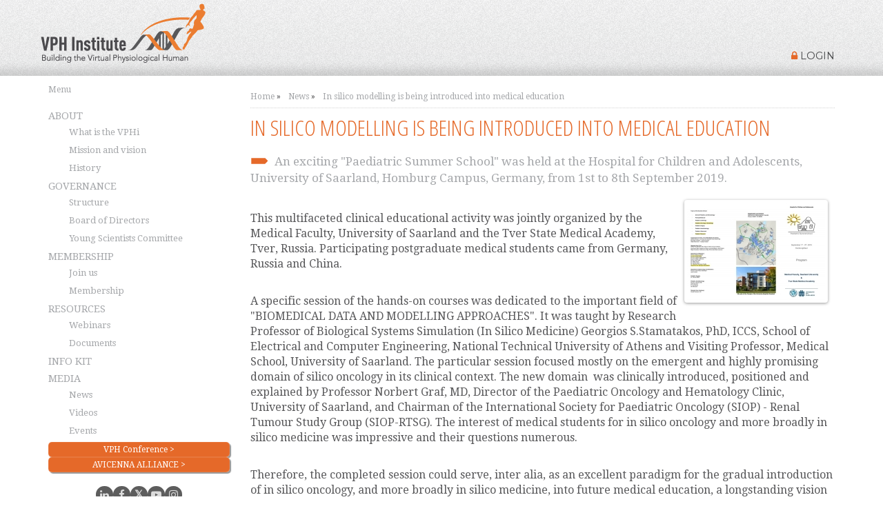

--- FILE ---
content_type: text/html; charset=UTF-8
request_url: https://www.vph-institute.org/news/in-silico-modelling-is-being-introduced-into-medical-education.html?fbclid=IwAR30Qbp2UOfvR1HlPsfigxKL2nMySQdW9RAB7GzA5EPSz_wB_ZS4FamjHdg
body_size: 7326
content:
<!doctype html>
<html lang="en">
	<head>
		<meta charset="utf-8" />

<title>In silico modelling is being introduced into medical education</title>

<!-- Metatag SEO -->
<meta name="keywords" content="silico, modelling, being, introduced, into, medical, education" />
<meta name="description" content="this multifaceted clinical educational activity was jointly organized by the medical faculty, &hellip;" />

<!-- Metatag Facebook -->
<meta property="og:title" content="In silico modelling is being introduced into medical education"/>
<meta property="og:description" content="this multifaceted clinical educational activity was jointly organized by the medical faculty, &hellip;"/>
<meta property="og:image" content="https://www.vph-institute.org/upload/figure-1-paediatric-summer-school-programme-page-1_5d78aa912e960_thumb.jpg"/>
<meta name="publisher" content="WeBerry | www.weberry.it" />
<meta name="copyright" content="www.vph-institute.org" />

<meta name="robots" content="index, follow, all, noodp, noydir, noarchive" />
<meta name="googlebot" content="index, follow" />
<meta name="google-site-verification" content="jT3_5v9FEXJzV_FKwhST7RJ0FHu8X5181yEXJgqH1E0" />

<!-- Mobile Specific Metas -->
<meta name="viewport" content="width=device-width, initial-scale=1, maximum-scale=1" /> 

<!-- CSS -->
<link rel="stylesheet" href="/css/bootstrap.min.css">
<link rel="stylesheet" href="/css/base.css?v=awKq53TcqX">
<link rel="stylesheet" href="/css/layout.css?v=KhVzT0xTF2">
	<link rel="stylesheet" href="/css/paginazione.css">
	<!-- Accordion Nav --> 
	<link rel="stylesheet" href="/plugin/AccordionMenu/accordion-style.css"> 
			
		<!--[if lt IE 9]>
	<script src="http://html5shiv.googlecode.com/svn/trunk/html5.js"></script>
	<script src="/js/selectivizr-min.js"></script> 
	<script src="/js/respond.min.js"></script> 
	<![endif]-->

<!-- Favicons -->
<link rel="shortcut icon" href="https://www.vph-institute.org/images/favicon.ico?v=2">
<link rel="apple-touch-icon-precomposed" href="https://www.vph-institute.org/images/apple-touch-icon.png?v=2">
<link rel="apple-touch-icon-precomposed" sizes="72x72" href="https://www.vph-institute.org/images/apple-touch-icon-72x72.png?v=2" />
<link rel="apple-touch-icon-precomposed" sizes="114x114" href="https://www.vph-institute.org/images/apple-touch-icon-114x114.png?v=2" />
	
		<script src="/js/ios-orientationchange-fix.js"></script>
		
<script src="/js/modernizr-2.0.6.min.js"></script>
	
	<link rel="alternate" type="application/rss+xml" title="RSS" href="https://www.vph-institute.org/newsfeed.html" />
<link rel="alternate" type="application/rss+xml" title="RSS" href="https://www.vph-institute.org/eventifeed.html" />
<link rel="alternate" type="application/rss+xml" title="sitemap" href="https://www.vph-institute.org/sitemap.xml" />


<!-- <script type="text/javascript" src="http://code.jquery.com/jquery-2.0.1.js"></script>  -->



<!-- Google tag (gtag.js) -->
<script async src="https://www.googletagmanager.com/gtag/js?id=G-1V3X7T4SCR"></script>
<script>
	window.dataLayer = window.dataLayer || [];
	function gtag(){dataLayer.push(arguments);}
	gtag('js', new Date());

	gtag('config', 'G-1V3X7T4SCR');
</script>

<script type="text/javascript" src="/js/jquery.min.js?v=1.11.3"></script>

<script src="https://www.google.com/recaptcha/api.js" async defer></script>				<link rel="stylesheet" type="text/css" href="/js/colorbox/example1/colorbox.css"/>
	</head>
<body>

<div class="container">
	<div class="row">
		<header>
			<div class="row">
	<div id="logo" class="col-5 col-sm-6">
		<a href="/" title="VPH Istitute"><img src="/images/logo_VPH_Istitute.png"></a>
	</div>

	<div class="col-7 col-sm-6">  
		
		<span class="login">
										<span>
					<a href='/login.html'>
						<small><i class="fa fa fa-lock" aria-hidden="true"></i> LOGIN</small>
					</a>
				</span>
					</span>

	</div>
</div>		</header>   
	</div>
</div> 
<div class="container">

	<div class="row first">  
		<!-- Side Left-->
		<div class="col-md-3" id="menu">
			<!-- PDF READER  -->
<a class="attiva-nav" href="#">Menu</a>
<nav class="topnav" id="nav">
<ul>

    <li><a  href="javascript:void(0);">ABOUT</a>
        <ul >
             <li><a  href="/what-is-vph-institute.html" title="What is the VPHi">What is the VPHi</a></li>
             <li><a  href="/mission-and-vision.html" title="Mission and vision">Mission and vision</a></li>
             <li><a  href="/history.html" title="History">History</a></li>
                     </ul>
    </li>

    <li><a  href="javascript:void(0);">GOVERNANCE</a>
        <ul >
             <li><a  href="/governance.html" title="Governance">Structure</a></li>
                          <li><a  href="/board-of-directors.html" title="Board of Directors">Board of Directors</a></li>
             <li><a  href="/young-scientists-committee.html" title="Young Scientists Committee">Young Scientists Committee</a></li>
                     </ul>
    </li>
    
    <li><a  href="javascript:void(0);">MEMBERSHIP</a>
        <ul >
             <li><a  href="/join-us.html" title="Join us">Join us</a></li>

             <li><a  href="/membership.html" title="Membership">Membership</a></li>
                     </ul>
    </li>

   
     <li><a  href="javascript:void(0);">RESOURCES</a>
        <ul >
            <li><a  href="/webinar.html" title="Webinars of VPH Institute">Webinars</a></li>
                        <li><a  href="/documents.html" title="Documents of VPH Institute">Documents</a></li>
                   </ul>
    </li>
    
    <li>
        <a  href="/reader-the-in-silico-medicine-info-kit.html" title="The In Silico Medicine Info Kit">
            INFO KIT
        </a>
        <ul ></ul>
    </li>

    <li><a class="active" href="javascript:void(0);">MEDIA</a>
        <ul style="display:block;">
            <li><a class="active" href="/news.html" title="VPH News">News</a></li>
            <li><a  href="/videos.html" title="Videos of VPH Institute">Videos</a></li>
            <li><a  href="/events.html" title="VPH Events">Events</a></li>
        </ul>
    </li>
        <li>
        <a href="http://vph-conference.org/" target="_blank" title="vph-conference" style="height:auto!important; margin: 5px 0; padding:5px 0 0 0!important; background:none;">
            <small style="display:block; margin:0 auto!important; padding:5px!important; color:#fff; font-size:12px; letter-spacing:0; line-height: 12px!important; background: #e56929; box-shadow:0 0 1px #fff inset, 2px 2px 1px rgba(0, 0, 0, 0.4); border-radius:5px; text-align: center;">
                 VPH Conference >
            </small>
        </a>
    </li>
        <li>
        <a href="http://avicenna-alliance.com/" target="_blank" title="AVICENNA ALLIANCE" style="height:auto!important; margin: 0 0 15px 0; padding:5px 0 0 0!important; background:none;">
            <small style="display:block; margin:0 auto!important; padding:5px!important; color:#fff; font-size:12px; letter-spacing:0; line-height: 12px!important; background: #e56929; box-shadow:0 0 1px #fff inset, 2px 2px 1px rgba(0, 0, 0, 0.4); border-radius:5px; text-align: center;">
                 AVICENNA ALLIANCE >
            </small>
        </a>
    </li>
    </ul>
</nav>

<span class="social-link mini">
    <a href="//www.linkedin.com/company/2671420" title="LinkedIn" target="_blank"><i class="fa fa-linkedin" aria-hidden="true"></i></a>
    <a href="//www.facebook.com/VPHinstitute/" title="Facebook" target="_blank"><i class="fa fa-facebook" aria-hidden="true"></i></a>
    <a href="//x.com/VPH_Institute" title="X" target="_blank">𝕏</a>
    <a href="//www.youtube.com/user/VPHINST/" title="YouTube" target="_blank"><i class="fa fa-youtube-play" aria-hidden="true"></i></a>
    <a href="//www.instagram.com/vphinstitute/" title="Instagram" target="_blank"><i class="fa fa-instagram" aria-hidden="true"></i></a>
</span> 
			<div class="desktop">
				<section id="newsletter" >
			<div class="title">newsletter</div>
		<p>Subscribe to the VPH Institute Newsletter</p>
	
	<div id="WFItem" class="wf-formTpl" style="display: block;">
		<form action="newsletter-check.php" id="sub_newsletter" accept-charset="utf-8" method="post" target="_blank">
			<!-- Nome -->
			<label class="wf-label">Name:</label>
			<p><input class="wf-input" type="text" name="name" placeholder="Your name" required /></p>
			<!-- Campo email (obbligatorio) -->
			<label class="wf-label">Email:</label>
			<p><input class="wf-input wf-req wf-valid__email" type="text" name="email" placeholder="Your email address" required /></p>
			<p>
									<input id="webform_gdpr_0" type="checkbox" name="custom_gdpr" value="Accept Privacy Policy" required/>
					<label for="webform_gdpr_0"><a href="/privacy.html" target="_blank">Privacy Policy</a></label>
							</p>
			<p>
				<!-- <div style="transform:scale(0.77); transform-origin:0 0;" class="g-recaptcha" data-sitekey="6LfGPp4pAAAAAH3RQd4iimUh6FGxj7VAX1ZTaExC"></div> -->
				<div style="transform:scale(0.77); transform-origin:0 0;" class="g-recaptcha" data-sitekey="6LcZA4wqAAAAAPNPGTQHpl08lhLQFEsVLI4z5ZBS"></div>
			</p>
			<!-- Token lista -->
			<!-- Ottieni il token su: https://app.getresponse.com/campaign_list.html -->
			<input type="hidden" name="	" value="n8nU" />
			<input type="hidden" name="thankyou_url" value="https://www.vph-institute.org/newsletter-thankyou.html"/>
			<!-- Pulsante iscritto -->
			<input type="submit" role="submit" class="btn generic small wf-button" name="submit" id="verifyCaptcha" value="Sign Up!"/>		
		</form>


				
		   				
	</div>
	
	<h3><span>ARCHIVE</span></h3>
	
	<p>Read all the newsletters of the VPH Institute</p>
		 <p class="btn generic small"><a href="/archive_newsletter.html">GO</a></p>
</section>

			</div>
		</div>
		
		<!-- Side Right-->
		<div class="col-md-9"> 		
			<div id="breadcrumb">
				<small><a href="/">Home</a> &raquo;</small>
				<small><a href="/news.html">News</a> &raquo;</small>
				<small><a href="/news/in-silico-modelling-is-being-introduced-into-medical-education.html" class="active">In silico modelling is being introduced into medical education</a></small>
			</div>
		
			
			<h1>In silico modelling is being introduced into medical education</h1>
			<blockquote>An exciting "Paediatric Summer School" was held at the Hospital for Children and Adolescents, University of Saarland, Homburg Campus, Germany, from 1st to 8th September 2019.</blockquote>
			<div id="content_dynamic">
									<img class="imgslide inside_thumb" src="/upload/figure-1-paediatric-summer-school-programme-page-1_5d78aa912e960_thumb.jpg" alt="FIGURE_1_PAEDIATRIC_SUMMER_SCHOOL_PROGRAMME_PAGE_1" /> 
								<p><p>This multifaceted clinical educational activity was jointly organized by the Medical Faculty, University of Saarland and the Tver State Medical Academy, Tver, Russia. Participating postgraduate medical students came from Germany, Russia and China.</p>
<p>
</p><p>A specific session of the hands-on courses was dedicated to the important field of "BIOMEDICAL DATA AND MODELLING APPROACHES". It was taught by Research Professor of Biological Systems Simulation (In Silico Medicine) Georgios S.Stamatakos, PhD, ICCS, School of Electrical and Computer Engineering, National Technical University of Athens and Visiting Professor, Medical School, University of Saarland. The particular session focused mostly on the emergent and highly promising domain of silico oncology in its clinical context. The new domain<span>  was clinically introduced, positioned and explained by Professor Norbert Graf, MD, Director of the Paediatric Oncology and Hematology Clinic, University of Saarland, and Chairman of the International Society for Paediatric Oncology (SIOP) - Renal Tumour Study Group (SIOP-RTSG). The interest of medical students for in silico oncology and more broadly in silico medicine was impressive and their questions numerous.</span></p>
<p>
</p><p>Therefore, the completed session could serve, inter alia, as an excellent paradigm for the gradual introduction of in silico oncology, and more broadly in silico medicine, into future medical education, a longstanding vision of Professor Graf. In silico oncology / in silico medicine is advancing fast towards the clinical translation of validated (onco)simulators into clinical practice. Multiscale (onco)simulators are expected to serve as patient individualized treatment decision supporters, in silico trial and biomedical research platforms and in-depth simulation-based medical educational tools.</p>
<p>
</p><p>The summer school program, with its computational components and aspects highlighted in yellow, can be viewed in the attached agenda. </p></p>			</div>
			
			<div>
			<div class="img_gall"><h4>Gallery:</h4>				<a href="/upload/figure-1-paediatric-summer-school-programme-page-1_5d78aa912e960.jpg" class="colorbox-image gals" rel="gal" title="FIGURE_1_PAEDIATRIC_SUMMER_SCHOOL_PROGRAMME_PAGE_1">
					<img src="/upload/figure-1-paediatric-summer-school-programme-page-1_5d78aa912e960_thumb.jpg" alt="FIGURE_1_PAEDIATRIC_SUMMER_SCHOOL_PROGRAMME_PAGE_1" />
				</a>
			   				<a href="/upload/figure-2-paediatric-summer-school-programme-page-2_5d78aa9ea8817.jpg" class="colorbox-image gals" rel="gal" title="FIGURE_2_PAEDIATRIC_SUMMER_SCHOOL_PROGRAMME_PAGE_2">
					<img src="/upload/figure-2-paediatric-summer-school-programme-page-2_5d78aa9ea8817_thumb.jpg" alt="FIGURE_2_PAEDIATRIC_SUMMER_SCHOOL_PROGRAMME_PAGE_2" />
				</a>
			   				<a href="/upload/figure-3-paediatric-summer-school-prof-graf-teaching_5d78aa9b0c5b9.jpg" class="colorbox-image gals" rel="gal" title="FIGURE_3_PAEDIATRIC_SUMMER_SCHOOL_PROF_GRAF_TEACHING">
					<img src="/upload/figure-3-paediatric-summer-school-prof-graf-teaching_5d78aa9b0c5b9_thumb.jpg" alt="FIGURE_3_PAEDIATRIC_SUMMER_SCHOOL_PROF_GRAF_TEACHING" />
				</a>
			   				<a href="/upload/figure-4-paediatric-summer-school-students-and-res-prof-stamatakos_5d78aa9e240bd.jpg" class="colorbox-image gals" rel="gal" title="FIGURE_4_PAEDIATRIC_SUMMER_SCHOOL_STUDENTS_AND_RES_PROF_STAMATAKOS">
					<img src="/upload/figure-4-paediatric-summer-school-students-and-res-prof-stamatakos_5d78aa9e240bd_thumb.jpg" alt="FIGURE_4_PAEDIATRIC_SUMMER_SCHOOL_STUDENTS_AND_RES_PROF_STAMATAKOS" />
				</a>
			   				<a href="/upload/figure-5-paediatric-summer-school-students-in-roman-schwarzenacker_5d78aa996d177.jpg" class="colorbox-image gals" rel="gal" title="FIGURE_5_PAEDIATRIC_SUMMER_SCHOOL_STUDENTS_IN_ROMAN_SCHWARZENACKER">
					<img src="/upload/figure-5-paediatric-summer-school-students-in-roman-schwarzenacker_5d78aa996d177_thumb.jpg" alt="FIGURE_5_PAEDIATRIC_SUMMER_SCHOOL_STUDENTS_IN_ROMAN_SCHWARZENACKER" />
				</a>
			   </div>		   </div>
		   
						<hr />
			<script type="text/javascript" src="//platform-api.sharethis.com/js/sharethis.js#property=58b04d645846460012573ad8&product=inline-share-buttons"></script>
<div class="sharethis-inline-share-buttons"></div>
			
			
						<div id="extra_info">
								<span class="data_post"><strong>Date:</strong> 11/09/2019</span> |
								<span class="tags"><strong>Tag:</strong>
									</span> | 
				<span id="pag_back"><strong>News:</strong> 995 of 1735</span>
			</div>

			<ul id="navVideo">
									<li class="img-left">
						<a class="prev" href="/news/vphi-uk-chapter-at-the-biomedical-engineering-conference.html" title="VPHi-UK chapter at the Biomedical Engineering conference">
							&laquo; Prev 						</a>
					</li>
													<li class="img-right">
						<a class="next" href="/news/oncosimulator-presented-at-the-korea-institute-of-science-and-technology.html" title="Oncosimulator presented at the Korea Institute of Science and Technology">
							Next  &raquo;
						</a>
					</li>
							</ul>
		   
		   <a class="togglelink" href="/news.html">All news</a>

	</div>
</div>

  </div>    

	<div id="upfooter">
		<div class="container">
			<div class="row">
				<section class="col-md-6">
					<!-- News -->
					<div class="toggle no-background">
    <h2 class="titlenews">News</h2>
    <ul class="quicklink">
		        
        <li>
									<span class="dataquick">04/11/2025</span>
			<h3>The trouble with “AI beats doctors” stories</h3>
        </li>
        <div class="opened">
			AI is reshaping healthcare, but headlines often outpace reality. Behind the “AI beats doctors” hype lies a complex story of limited evidence, clinical needs, and human trust. Real progress will come from collaboration, not competition. 
			<a href="/news/the-trouble-with-ai-beats-doctors-stories.html">-Read more-</a>
        </div>
            
        <li>
									<span class="dataquick">04/11/2025</span>
			<h3>Oncology Digital Twins workshop – Presentation video archive now available</h3>
        </li>
        <div class="opened">
			Helen Byrne (University of Oxford) and Steven Niederer (King's College London) recently hosted a workshop on "The Mathematical Foundations of Oncology Digital Twins" at the Isaac Newton Institute.
 
			<a href="/news/oncology-digital-twins-workshop-presentation-video-archive-now-available.html">-Read more-</a>
        </div>
            
        <li>
									<span class="dataquick">30/10/2025</span>
			<h3>Unlocking Innovation: VPH attended the NoBoCap Summit on EU MDR & AI Act</h3>
        </li>
        <div class="opened">
			As a partner of the NoBoCap community, VPH actively participated in the Annual NoBoCap Summit held in Brussels on 15-16 October 2025. 
			<a href="/news/unlocking-innovation-vph-attended-the-nobocap-summit-on-eu-mdr-ai-act.html">-Read more-</a>
        </div>
            
        <li>
									<span class="dataquick">30/10/2025</span>
			<h3>VPH at Systemic Policy Framework on Innovation Procurement</h3>
        </li>
        <div class="opened">
			On 21 October 2025. prof. Liesbet Geris, VPH Executive Director, delivered a key note in the context of High-level policy forum on systemic transformation and value-procurement of innovation. 
			<a href="/news/vph-at-systemic-policy-framework-on-innovation-procurement.html">-Read more-</a>
        </div>
        </ul>
    <a class="togglelink" href="/news.html">More news</a>
</div>				</section>
				<section class="col-md-6">
					<!-- Eventi -->
					<div class="toggle toogleEventi no-background">
	<h2 class="titlenews">Events</h2>
	<ul class="quicklink">
					<li>
												<h3><a href="/events/2026-cardiopulmonary-physiome-workshop.html">2026 Cardiopulmonary Physiome Workshop</a></h3>
				<span><strong>When</strong>: 02/02/2026 - 05/02/2026 - <strong>Where</strong>: Auckland, New Zealand</span>
			</li>
				<li>
												<h3><a href="/events/human-digital-twin-meetings-2026.html">Human Digital Twin Meetings 2026</a></h3>
				<span><strong>When</strong>: 02/02/2026 - 12/01/2026 - <strong>Where</strong>: Auckland, New Zealand</span>
			</li>
				<li>
												<h3><a href="/events/vital-training-school.html">VITAL Training School</a></h3>
				<span><strong>When</strong>: 09/02/2026 - 12/02/2026 - <strong>Where</strong>: Auckland, New Zealand</span>
			</li>
				<li>
												<h3><a href="/events/vph2026.html">VPH2026</a></h3>
				<span><strong>When</strong>: 01/09/2026 - 04/09/2025 - <strong>Where</strong>: Milan, Italy</span>
			</li>
		</ul>
	<a class="togglelink" href="/events.html">More events</a>
</div>
				</section>
				<div class="mobile">
					<section id="newsletter" >
			<div class="title">newsletter</div>
		<p>Subscribe to the VPH Institute Newsletter</p>
	
	<div id="WFItem" class="wf-formTpl" style="display: block;">
		<form action="newsletter-check.php" id="sub_newsletter" accept-charset="utf-8" method="post" target="_blank">
			<!-- Nome -->
			<label class="wf-label">Name:</label>
			<p><input class="wf-input" type="text" name="name" placeholder="Your name" required /></p>
			<!-- Campo email (obbligatorio) -->
			<label class="wf-label">Email:</label>
			<p><input class="wf-input wf-req wf-valid__email" type="text" name="email" placeholder="Your email address" required /></p>
			<p>
									<input id="webform_gdpr_0" type="checkbox" name="custom_gdpr" value="Accept Privacy Policy" required/>
					<label for="webform_gdpr_0"><a href="/privacy.html" target="_blank">Privacy Policy</a></label>
							</p>
			<p>
				<!-- <div style="transform:scale(0.77); transform-origin:0 0;" class="g-recaptcha" data-sitekey="6LfGPp4pAAAAAH3RQd4iimUh6FGxj7VAX1ZTaExC"></div> -->
				<div style="transform:scale(0.77); transform-origin:0 0;" class="g-recaptcha" data-sitekey="6LcZA4wqAAAAAPNPGTQHpl08lhLQFEsVLI4z5ZBS"></div>
			</p>
			<!-- Token lista -->
			<!-- Ottieni il token su: https://app.getresponse.com/campaign_list.html -->
			<input type="hidden" name="	" value="n8nU" />
			<input type="hidden" name="thankyou_url" value="https://www.vph-institute.org/newsletter-thankyou.html"/>
			<!-- Pulsante iscritto -->
			<input type="submit" role="submit" class="btn generic small wf-button" name="submit" id="verifyCaptcha" value="Sign Up!"/>		
		</form>


				
		   				
	</div>
	
	<h3><span>ARCHIVE</span></h3>
	
	<p>Read all the newsletters of the VPH Institute</p>
		 <p class="btn generic small"><a href="/archive_newsletter.html">GO</a></p>
</section>

				</div>
			</div>
		</div> 	</div>

		<section class="social_footer">
	<div class="container">
		<div class="row">
			<div class="col-md-12">

				<span class="social-link">
					<a href="//www.linkedin.com/company/2671420" title="LinkedIn" target="_blank"><i class="fa fa-linkedin" aria-hidden="true"></i></a>
					<a href="//www.facebook.com/VPHinstitute/" title="Facebook" target="_blank"><i class="fa fa-facebook" aria-hidden="true"></i></a>
					<a href="//x.com/VPH_Institute" title="X" target="_blank">𝕏</a>
					<a href="//www.youtube.com/user/VPHINST/" title="YouTube" target="_blank"><i class="fa fa-youtube-play" aria-hidden="true"></i></a>
					<a href="//www.instagram.com/vphinstitute/" title="Instagram" target="_blank"><i class="fa fa-instagram" aria-hidden="true"></i></a>
				</span>

							</div>
		</div>
	</div>
</section>

	<section id="footer">
		<div class="container">
			<div class="row">
				
				<section class="col-md-2">
					<img src="/images/logo_footer.gif" alt="logo" />	
				</section>

				<section class="col-md-4">
					<ul>
						<li><a href="/">Home</a></li>          
						<li><hr></li>
						<li><a href="/contact.html">Contact us</a></li>
						<li><a href="/cookies.html">Cookies</a></li>
						<li><a href="/privacy-policy.html">Privacy statement</a></li>
					</ul> 
				</section>
				<section class="col-md-4 margin">	
					<ul>
						<li><a href="/sitemap.html">Sitemap</a></li>
						<li><a href="/feednews.html">RSS news</a></li>
						<li><a href="/feedevents.html">RSS events</a></li>
						<li><hr></li>
						<li class="italic">&copy; 2026 VPH Institute</li>
						<li class="italic"><small>Developed by <a href="http://www.weberry.it" target="_blank">WeBerry</a></small></li>
					</ul>
				</section>


			</div>

		</div> 	</section>
<script type="text/javascript" src="/js/bootstrap.min.js"></script>

<script src="/js/smoothscroll.js" type="text/javascript"></script>
<script src="/js/jquery.easing.1.3.js" type="text/javascript"></script>
<script src="/js/jquery.easing.compatibility.js" type="text/javascript"></script>
<script src="/js/jquery.ui.totop.js" type="text/javascript"></script>
<script type="text/javascript">
	$(document).ready(function() {
		$().UItoTop({ easingType: 'easeOutQuart' });
	});
</script>

<!-- Scripts per navigazione mobile-->
<script type="text/javascript">
	$(document).ready(function($){
		$("a.attiva-nav").click(function() {
			$("nav").slideToggle();
			$(this).toggleClass("active");
		});
		
		$(window).resize(function() {
		var windowsize = $(window).width();
		  if (windowsize > 767) {
		  $('nav').css('display', '');
		  }
		});		
	});
</script>

<!-- Accordion Nav --> 
<script type="text/javascript" src="/plugin/AccordionMenu/scriptbreaker-multiple-accordion-1.js"></script>
<script language="JavaScript">
	$(document).ready(function() {
		$(".topnav").accordion({
			//accordion:false,
			speed: 500,
			//closedSign: '<img src="plugin/AccordionMenu/images/icon_plus.png" alt=""/>',
			//openedSign: '<img src="plugin/AccordionMenu/images/icon_less.png" alt=""/>'
		});
	});
</script>

<!-- Toogle News/Eventi--> 
<script type="text/javascript">
	$(document).ready(function() {
		$("li").click(function(){
			$(this).toggleClass("active");
			$(this).next(".opened").stop('true','true').slideToggle("slow");
		});
	});
</script>
<!-- Toogle newsletter--> 
<script type="text/javascript">
	$(document).ready(function() {
		$("#open_s").click(function() {
			$("#open_s").toggle();
			$("#close_s").toggle();
			$("#WFItem").stop('true','true').slideToggle("slow");
	  	});
	  	$("#close_s").click(function() {
			$("#open_s").toggle();
			$("#close_s").toggle();
			$("#WFItem").stop('true','true').slideToggle("slow");
	  	});
	});
</script>

                	<script src="/plugin/cookie/js/jquery.cookie.js" type="text/javascript" ></script>	
    
    	
	<script type="text/javascript">
		$(function() {
			//CSS
			$( "head" ).prepend( '<link rel="stylesheet" media="all" href="/plugin/cookie/css/cookie.css"/>' );
			//BOX
			var $cookieBox = '<div id="cookie_alert">'+
								 'This website uses its own and third-party cookies. Continuing the navigation, you consent to the use of the cookies.&nbsp;' +
								 								 	'<a href="/cookies.html">' +
								 									'Info</a>. <a id="chiudiAlertCookie" href="javascript:void(0)">Close</a>' + 
								'</div>';
			
			$( "body" ).append( $cookieBox );
			$( "#chiudiAlertCookie" ).click(function() {
			  $.cookie("acconsento_cookie", "TRUE", {
				expires:1, 
				path: '/' 
			  }); // creo coockie per la prima visione - durata 1 giorno
			  $('#cookie_alert').hide();
			});

			if ($.cookie('acconsento_cookie') == "TRUE") {  
				$('#cookie_alert').hide();
			} else {
				$('#cookie_alert').show();
			};
		});
    </script>
		<!--colorbox-->
		<script type="text/javascript" src="/js/colorbox/jquery.colorbox-min.js"></script>
		<script type="text/javascript">
			$(document).ready(function(){
				$('.colorbox-image').colorbox({rel:'gal'});
			});
		</script>
		<!--/colorbox-->    

	</body>
</html>

--- FILE ---
content_type: text/html; charset=utf-8
request_url: https://www.google.com/recaptcha/api2/anchor?ar=1&k=6LcZA4wqAAAAAPNPGTQHpl08lhLQFEsVLI4z5ZBS&co=aHR0cHM6Ly93d3cudnBoLWluc3RpdHV0ZS5vcmc6NDQz&hl=en&v=N67nZn4AqZkNcbeMu4prBgzg&size=normal&anchor-ms=20000&execute-ms=30000&cb=l9s6fct22vax
body_size: 49343
content:
<!DOCTYPE HTML><html dir="ltr" lang="en"><head><meta http-equiv="Content-Type" content="text/html; charset=UTF-8">
<meta http-equiv="X-UA-Compatible" content="IE=edge">
<title>reCAPTCHA</title>
<style type="text/css">
/* cyrillic-ext */
@font-face {
  font-family: 'Roboto';
  font-style: normal;
  font-weight: 400;
  font-stretch: 100%;
  src: url(//fonts.gstatic.com/s/roboto/v48/KFO7CnqEu92Fr1ME7kSn66aGLdTylUAMa3GUBHMdazTgWw.woff2) format('woff2');
  unicode-range: U+0460-052F, U+1C80-1C8A, U+20B4, U+2DE0-2DFF, U+A640-A69F, U+FE2E-FE2F;
}
/* cyrillic */
@font-face {
  font-family: 'Roboto';
  font-style: normal;
  font-weight: 400;
  font-stretch: 100%;
  src: url(//fonts.gstatic.com/s/roboto/v48/KFO7CnqEu92Fr1ME7kSn66aGLdTylUAMa3iUBHMdazTgWw.woff2) format('woff2');
  unicode-range: U+0301, U+0400-045F, U+0490-0491, U+04B0-04B1, U+2116;
}
/* greek-ext */
@font-face {
  font-family: 'Roboto';
  font-style: normal;
  font-weight: 400;
  font-stretch: 100%;
  src: url(//fonts.gstatic.com/s/roboto/v48/KFO7CnqEu92Fr1ME7kSn66aGLdTylUAMa3CUBHMdazTgWw.woff2) format('woff2');
  unicode-range: U+1F00-1FFF;
}
/* greek */
@font-face {
  font-family: 'Roboto';
  font-style: normal;
  font-weight: 400;
  font-stretch: 100%;
  src: url(//fonts.gstatic.com/s/roboto/v48/KFO7CnqEu92Fr1ME7kSn66aGLdTylUAMa3-UBHMdazTgWw.woff2) format('woff2');
  unicode-range: U+0370-0377, U+037A-037F, U+0384-038A, U+038C, U+038E-03A1, U+03A3-03FF;
}
/* math */
@font-face {
  font-family: 'Roboto';
  font-style: normal;
  font-weight: 400;
  font-stretch: 100%;
  src: url(//fonts.gstatic.com/s/roboto/v48/KFO7CnqEu92Fr1ME7kSn66aGLdTylUAMawCUBHMdazTgWw.woff2) format('woff2');
  unicode-range: U+0302-0303, U+0305, U+0307-0308, U+0310, U+0312, U+0315, U+031A, U+0326-0327, U+032C, U+032F-0330, U+0332-0333, U+0338, U+033A, U+0346, U+034D, U+0391-03A1, U+03A3-03A9, U+03B1-03C9, U+03D1, U+03D5-03D6, U+03F0-03F1, U+03F4-03F5, U+2016-2017, U+2034-2038, U+203C, U+2040, U+2043, U+2047, U+2050, U+2057, U+205F, U+2070-2071, U+2074-208E, U+2090-209C, U+20D0-20DC, U+20E1, U+20E5-20EF, U+2100-2112, U+2114-2115, U+2117-2121, U+2123-214F, U+2190, U+2192, U+2194-21AE, U+21B0-21E5, U+21F1-21F2, U+21F4-2211, U+2213-2214, U+2216-22FF, U+2308-230B, U+2310, U+2319, U+231C-2321, U+2336-237A, U+237C, U+2395, U+239B-23B7, U+23D0, U+23DC-23E1, U+2474-2475, U+25AF, U+25B3, U+25B7, U+25BD, U+25C1, U+25CA, U+25CC, U+25FB, U+266D-266F, U+27C0-27FF, U+2900-2AFF, U+2B0E-2B11, U+2B30-2B4C, U+2BFE, U+3030, U+FF5B, U+FF5D, U+1D400-1D7FF, U+1EE00-1EEFF;
}
/* symbols */
@font-face {
  font-family: 'Roboto';
  font-style: normal;
  font-weight: 400;
  font-stretch: 100%;
  src: url(//fonts.gstatic.com/s/roboto/v48/KFO7CnqEu92Fr1ME7kSn66aGLdTylUAMaxKUBHMdazTgWw.woff2) format('woff2');
  unicode-range: U+0001-000C, U+000E-001F, U+007F-009F, U+20DD-20E0, U+20E2-20E4, U+2150-218F, U+2190, U+2192, U+2194-2199, U+21AF, U+21E6-21F0, U+21F3, U+2218-2219, U+2299, U+22C4-22C6, U+2300-243F, U+2440-244A, U+2460-24FF, U+25A0-27BF, U+2800-28FF, U+2921-2922, U+2981, U+29BF, U+29EB, U+2B00-2BFF, U+4DC0-4DFF, U+FFF9-FFFB, U+10140-1018E, U+10190-1019C, U+101A0, U+101D0-101FD, U+102E0-102FB, U+10E60-10E7E, U+1D2C0-1D2D3, U+1D2E0-1D37F, U+1F000-1F0FF, U+1F100-1F1AD, U+1F1E6-1F1FF, U+1F30D-1F30F, U+1F315, U+1F31C, U+1F31E, U+1F320-1F32C, U+1F336, U+1F378, U+1F37D, U+1F382, U+1F393-1F39F, U+1F3A7-1F3A8, U+1F3AC-1F3AF, U+1F3C2, U+1F3C4-1F3C6, U+1F3CA-1F3CE, U+1F3D4-1F3E0, U+1F3ED, U+1F3F1-1F3F3, U+1F3F5-1F3F7, U+1F408, U+1F415, U+1F41F, U+1F426, U+1F43F, U+1F441-1F442, U+1F444, U+1F446-1F449, U+1F44C-1F44E, U+1F453, U+1F46A, U+1F47D, U+1F4A3, U+1F4B0, U+1F4B3, U+1F4B9, U+1F4BB, U+1F4BF, U+1F4C8-1F4CB, U+1F4D6, U+1F4DA, U+1F4DF, U+1F4E3-1F4E6, U+1F4EA-1F4ED, U+1F4F7, U+1F4F9-1F4FB, U+1F4FD-1F4FE, U+1F503, U+1F507-1F50B, U+1F50D, U+1F512-1F513, U+1F53E-1F54A, U+1F54F-1F5FA, U+1F610, U+1F650-1F67F, U+1F687, U+1F68D, U+1F691, U+1F694, U+1F698, U+1F6AD, U+1F6B2, U+1F6B9-1F6BA, U+1F6BC, U+1F6C6-1F6CF, U+1F6D3-1F6D7, U+1F6E0-1F6EA, U+1F6F0-1F6F3, U+1F6F7-1F6FC, U+1F700-1F7FF, U+1F800-1F80B, U+1F810-1F847, U+1F850-1F859, U+1F860-1F887, U+1F890-1F8AD, U+1F8B0-1F8BB, U+1F8C0-1F8C1, U+1F900-1F90B, U+1F93B, U+1F946, U+1F984, U+1F996, U+1F9E9, U+1FA00-1FA6F, U+1FA70-1FA7C, U+1FA80-1FA89, U+1FA8F-1FAC6, U+1FACE-1FADC, U+1FADF-1FAE9, U+1FAF0-1FAF8, U+1FB00-1FBFF;
}
/* vietnamese */
@font-face {
  font-family: 'Roboto';
  font-style: normal;
  font-weight: 400;
  font-stretch: 100%;
  src: url(//fonts.gstatic.com/s/roboto/v48/KFO7CnqEu92Fr1ME7kSn66aGLdTylUAMa3OUBHMdazTgWw.woff2) format('woff2');
  unicode-range: U+0102-0103, U+0110-0111, U+0128-0129, U+0168-0169, U+01A0-01A1, U+01AF-01B0, U+0300-0301, U+0303-0304, U+0308-0309, U+0323, U+0329, U+1EA0-1EF9, U+20AB;
}
/* latin-ext */
@font-face {
  font-family: 'Roboto';
  font-style: normal;
  font-weight: 400;
  font-stretch: 100%;
  src: url(//fonts.gstatic.com/s/roboto/v48/KFO7CnqEu92Fr1ME7kSn66aGLdTylUAMa3KUBHMdazTgWw.woff2) format('woff2');
  unicode-range: U+0100-02BA, U+02BD-02C5, U+02C7-02CC, U+02CE-02D7, U+02DD-02FF, U+0304, U+0308, U+0329, U+1D00-1DBF, U+1E00-1E9F, U+1EF2-1EFF, U+2020, U+20A0-20AB, U+20AD-20C0, U+2113, U+2C60-2C7F, U+A720-A7FF;
}
/* latin */
@font-face {
  font-family: 'Roboto';
  font-style: normal;
  font-weight: 400;
  font-stretch: 100%;
  src: url(//fonts.gstatic.com/s/roboto/v48/KFO7CnqEu92Fr1ME7kSn66aGLdTylUAMa3yUBHMdazQ.woff2) format('woff2');
  unicode-range: U+0000-00FF, U+0131, U+0152-0153, U+02BB-02BC, U+02C6, U+02DA, U+02DC, U+0304, U+0308, U+0329, U+2000-206F, U+20AC, U+2122, U+2191, U+2193, U+2212, U+2215, U+FEFF, U+FFFD;
}
/* cyrillic-ext */
@font-face {
  font-family: 'Roboto';
  font-style: normal;
  font-weight: 500;
  font-stretch: 100%;
  src: url(//fonts.gstatic.com/s/roboto/v48/KFO7CnqEu92Fr1ME7kSn66aGLdTylUAMa3GUBHMdazTgWw.woff2) format('woff2');
  unicode-range: U+0460-052F, U+1C80-1C8A, U+20B4, U+2DE0-2DFF, U+A640-A69F, U+FE2E-FE2F;
}
/* cyrillic */
@font-face {
  font-family: 'Roboto';
  font-style: normal;
  font-weight: 500;
  font-stretch: 100%;
  src: url(//fonts.gstatic.com/s/roboto/v48/KFO7CnqEu92Fr1ME7kSn66aGLdTylUAMa3iUBHMdazTgWw.woff2) format('woff2');
  unicode-range: U+0301, U+0400-045F, U+0490-0491, U+04B0-04B1, U+2116;
}
/* greek-ext */
@font-face {
  font-family: 'Roboto';
  font-style: normal;
  font-weight: 500;
  font-stretch: 100%;
  src: url(//fonts.gstatic.com/s/roboto/v48/KFO7CnqEu92Fr1ME7kSn66aGLdTylUAMa3CUBHMdazTgWw.woff2) format('woff2');
  unicode-range: U+1F00-1FFF;
}
/* greek */
@font-face {
  font-family: 'Roboto';
  font-style: normal;
  font-weight: 500;
  font-stretch: 100%;
  src: url(//fonts.gstatic.com/s/roboto/v48/KFO7CnqEu92Fr1ME7kSn66aGLdTylUAMa3-UBHMdazTgWw.woff2) format('woff2');
  unicode-range: U+0370-0377, U+037A-037F, U+0384-038A, U+038C, U+038E-03A1, U+03A3-03FF;
}
/* math */
@font-face {
  font-family: 'Roboto';
  font-style: normal;
  font-weight: 500;
  font-stretch: 100%;
  src: url(//fonts.gstatic.com/s/roboto/v48/KFO7CnqEu92Fr1ME7kSn66aGLdTylUAMawCUBHMdazTgWw.woff2) format('woff2');
  unicode-range: U+0302-0303, U+0305, U+0307-0308, U+0310, U+0312, U+0315, U+031A, U+0326-0327, U+032C, U+032F-0330, U+0332-0333, U+0338, U+033A, U+0346, U+034D, U+0391-03A1, U+03A3-03A9, U+03B1-03C9, U+03D1, U+03D5-03D6, U+03F0-03F1, U+03F4-03F5, U+2016-2017, U+2034-2038, U+203C, U+2040, U+2043, U+2047, U+2050, U+2057, U+205F, U+2070-2071, U+2074-208E, U+2090-209C, U+20D0-20DC, U+20E1, U+20E5-20EF, U+2100-2112, U+2114-2115, U+2117-2121, U+2123-214F, U+2190, U+2192, U+2194-21AE, U+21B0-21E5, U+21F1-21F2, U+21F4-2211, U+2213-2214, U+2216-22FF, U+2308-230B, U+2310, U+2319, U+231C-2321, U+2336-237A, U+237C, U+2395, U+239B-23B7, U+23D0, U+23DC-23E1, U+2474-2475, U+25AF, U+25B3, U+25B7, U+25BD, U+25C1, U+25CA, U+25CC, U+25FB, U+266D-266F, U+27C0-27FF, U+2900-2AFF, U+2B0E-2B11, U+2B30-2B4C, U+2BFE, U+3030, U+FF5B, U+FF5D, U+1D400-1D7FF, U+1EE00-1EEFF;
}
/* symbols */
@font-face {
  font-family: 'Roboto';
  font-style: normal;
  font-weight: 500;
  font-stretch: 100%;
  src: url(//fonts.gstatic.com/s/roboto/v48/KFO7CnqEu92Fr1ME7kSn66aGLdTylUAMaxKUBHMdazTgWw.woff2) format('woff2');
  unicode-range: U+0001-000C, U+000E-001F, U+007F-009F, U+20DD-20E0, U+20E2-20E4, U+2150-218F, U+2190, U+2192, U+2194-2199, U+21AF, U+21E6-21F0, U+21F3, U+2218-2219, U+2299, U+22C4-22C6, U+2300-243F, U+2440-244A, U+2460-24FF, U+25A0-27BF, U+2800-28FF, U+2921-2922, U+2981, U+29BF, U+29EB, U+2B00-2BFF, U+4DC0-4DFF, U+FFF9-FFFB, U+10140-1018E, U+10190-1019C, U+101A0, U+101D0-101FD, U+102E0-102FB, U+10E60-10E7E, U+1D2C0-1D2D3, U+1D2E0-1D37F, U+1F000-1F0FF, U+1F100-1F1AD, U+1F1E6-1F1FF, U+1F30D-1F30F, U+1F315, U+1F31C, U+1F31E, U+1F320-1F32C, U+1F336, U+1F378, U+1F37D, U+1F382, U+1F393-1F39F, U+1F3A7-1F3A8, U+1F3AC-1F3AF, U+1F3C2, U+1F3C4-1F3C6, U+1F3CA-1F3CE, U+1F3D4-1F3E0, U+1F3ED, U+1F3F1-1F3F3, U+1F3F5-1F3F7, U+1F408, U+1F415, U+1F41F, U+1F426, U+1F43F, U+1F441-1F442, U+1F444, U+1F446-1F449, U+1F44C-1F44E, U+1F453, U+1F46A, U+1F47D, U+1F4A3, U+1F4B0, U+1F4B3, U+1F4B9, U+1F4BB, U+1F4BF, U+1F4C8-1F4CB, U+1F4D6, U+1F4DA, U+1F4DF, U+1F4E3-1F4E6, U+1F4EA-1F4ED, U+1F4F7, U+1F4F9-1F4FB, U+1F4FD-1F4FE, U+1F503, U+1F507-1F50B, U+1F50D, U+1F512-1F513, U+1F53E-1F54A, U+1F54F-1F5FA, U+1F610, U+1F650-1F67F, U+1F687, U+1F68D, U+1F691, U+1F694, U+1F698, U+1F6AD, U+1F6B2, U+1F6B9-1F6BA, U+1F6BC, U+1F6C6-1F6CF, U+1F6D3-1F6D7, U+1F6E0-1F6EA, U+1F6F0-1F6F3, U+1F6F7-1F6FC, U+1F700-1F7FF, U+1F800-1F80B, U+1F810-1F847, U+1F850-1F859, U+1F860-1F887, U+1F890-1F8AD, U+1F8B0-1F8BB, U+1F8C0-1F8C1, U+1F900-1F90B, U+1F93B, U+1F946, U+1F984, U+1F996, U+1F9E9, U+1FA00-1FA6F, U+1FA70-1FA7C, U+1FA80-1FA89, U+1FA8F-1FAC6, U+1FACE-1FADC, U+1FADF-1FAE9, U+1FAF0-1FAF8, U+1FB00-1FBFF;
}
/* vietnamese */
@font-face {
  font-family: 'Roboto';
  font-style: normal;
  font-weight: 500;
  font-stretch: 100%;
  src: url(//fonts.gstatic.com/s/roboto/v48/KFO7CnqEu92Fr1ME7kSn66aGLdTylUAMa3OUBHMdazTgWw.woff2) format('woff2');
  unicode-range: U+0102-0103, U+0110-0111, U+0128-0129, U+0168-0169, U+01A0-01A1, U+01AF-01B0, U+0300-0301, U+0303-0304, U+0308-0309, U+0323, U+0329, U+1EA0-1EF9, U+20AB;
}
/* latin-ext */
@font-face {
  font-family: 'Roboto';
  font-style: normal;
  font-weight: 500;
  font-stretch: 100%;
  src: url(//fonts.gstatic.com/s/roboto/v48/KFO7CnqEu92Fr1ME7kSn66aGLdTylUAMa3KUBHMdazTgWw.woff2) format('woff2');
  unicode-range: U+0100-02BA, U+02BD-02C5, U+02C7-02CC, U+02CE-02D7, U+02DD-02FF, U+0304, U+0308, U+0329, U+1D00-1DBF, U+1E00-1E9F, U+1EF2-1EFF, U+2020, U+20A0-20AB, U+20AD-20C0, U+2113, U+2C60-2C7F, U+A720-A7FF;
}
/* latin */
@font-face {
  font-family: 'Roboto';
  font-style: normal;
  font-weight: 500;
  font-stretch: 100%;
  src: url(//fonts.gstatic.com/s/roboto/v48/KFO7CnqEu92Fr1ME7kSn66aGLdTylUAMa3yUBHMdazQ.woff2) format('woff2');
  unicode-range: U+0000-00FF, U+0131, U+0152-0153, U+02BB-02BC, U+02C6, U+02DA, U+02DC, U+0304, U+0308, U+0329, U+2000-206F, U+20AC, U+2122, U+2191, U+2193, U+2212, U+2215, U+FEFF, U+FFFD;
}
/* cyrillic-ext */
@font-face {
  font-family: 'Roboto';
  font-style: normal;
  font-weight: 900;
  font-stretch: 100%;
  src: url(//fonts.gstatic.com/s/roboto/v48/KFO7CnqEu92Fr1ME7kSn66aGLdTylUAMa3GUBHMdazTgWw.woff2) format('woff2');
  unicode-range: U+0460-052F, U+1C80-1C8A, U+20B4, U+2DE0-2DFF, U+A640-A69F, U+FE2E-FE2F;
}
/* cyrillic */
@font-face {
  font-family: 'Roboto';
  font-style: normal;
  font-weight: 900;
  font-stretch: 100%;
  src: url(//fonts.gstatic.com/s/roboto/v48/KFO7CnqEu92Fr1ME7kSn66aGLdTylUAMa3iUBHMdazTgWw.woff2) format('woff2');
  unicode-range: U+0301, U+0400-045F, U+0490-0491, U+04B0-04B1, U+2116;
}
/* greek-ext */
@font-face {
  font-family: 'Roboto';
  font-style: normal;
  font-weight: 900;
  font-stretch: 100%;
  src: url(//fonts.gstatic.com/s/roboto/v48/KFO7CnqEu92Fr1ME7kSn66aGLdTylUAMa3CUBHMdazTgWw.woff2) format('woff2');
  unicode-range: U+1F00-1FFF;
}
/* greek */
@font-face {
  font-family: 'Roboto';
  font-style: normal;
  font-weight: 900;
  font-stretch: 100%;
  src: url(//fonts.gstatic.com/s/roboto/v48/KFO7CnqEu92Fr1ME7kSn66aGLdTylUAMa3-UBHMdazTgWw.woff2) format('woff2');
  unicode-range: U+0370-0377, U+037A-037F, U+0384-038A, U+038C, U+038E-03A1, U+03A3-03FF;
}
/* math */
@font-face {
  font-family: 'Roboto';
  font-style: normal;
  font-weight: 900;
  font-stretch: 100%;
  src: url(//fonts.gstatic.com/s/roboto/v48/KFO7CnqEu92Fr1ME7kSn66aGLdTylUAMawCUBHMdazTgWw.woff2) format('woff2');
  unicode-range: U+0302-0303, U+0305, U+0307-0308, U+0310, U+0312, U+0315, U+031A, U+0326-0327, U+032C, U+032F-0330, U+0332-0333, U+0338, U+033A, U+0346, U+034D, U+0391-03A1, U+03A3-03A9, U+03B1-03C9, U+03D1, U+03D5-03D6, U+03F0-03F1, U+03F4-03F5, U+2016-2017, U+2034-2038, U+203C, U+2040, U+2043, U+2047, U+2050, U+2057, U+205F, U+2070-2071, U+2074-208E, U+2090-209C, U+20D0-20DC, U+20E1, U+20E5-20EF, U+2100-2112, U+2114-2115, U+2117-2121, U+2123-214F, U+2190, U+2192, U+2194-21AE, U+21B0-21E5, U+21F1-21F2, U+21F4-2211, U+2213-2214, U+2216-22FF, U+2308-230B, U+2310, U+2319, U+231C-2321, U+2336-237A, U+237C, U+2395, U+239B-23B7, U+23D0, U+23DC-23E1, U+2474-2475, U+25AF, U+25B3, U+25B7, U+25BD, U+25C1, U+25CA, U+25CC, U+25FB, U+266D-266F, U+27C0-27FF, U+2900-2AFF, U+2B0E-2B11, U+2B30-2B4C, U+2BFE, U+3030, U+FF5B, U+FF5D, U+1D400-1D7FF, U+1EE00-1EEFF;
}
/* symbols */
@font-face {
  font-family: 'Roboto';
  font-style: normal;
  font-weight: 900;
  font-stretch: 100%;
  src: url(//fonts.gstatic.com/s/roboto/v48/KFO7CnqEu92Fr1ME7kSn66aGLdTylUAMaxKUBHMdazTgWw.woff2) format('woff2');
  unicode-range: U+0001-000C, U+000E-001F, U+007F-009F, U+20DD-20E0, U+20E2-20E4, U+2150-218F, U+2190, U+2192, U+2194-2199, U+21AF, U+21E6-21F0, U+21F3, U+2218-2219, U+2299, U+22C4-22C6, U+2300-243F, U+2440-244A, U+2460-24FF, U+25A0-27BF, U+2800-28FF, U+2921-2922, U+2981, U+29BF, U+29EB, U+2B00-2BFF, U+4DC0-4DFF, U+FFF9-FFFB, U+10140-1018E, U+10190-1019C, U+101A0, U+101D0-101FD, U+102E0-102FB, U+10E60-10E7E, U+1D2C0-1D2D3, U+1D2E0-1D37F, U+1F000-1F0FF, U+1F100-1F1AD, U+1F1E6-1F1FF, U+1F30D-1F30F, U+1F315, U+1F31C, U+1F31E, U+1F320-1F32C, U+1F336, U+1F378, U+1F37D, U+1F382, U+1F393-1F39F, U+1F3A7-1F3A8, U+1F3AC-1F3AF, U+1F3C2, U+1F3C4-1F3C6, U+1F3CA-1F3CE, U+1F3D4-1F3E0, U+1F3ED, U+1F3F1-1F3F3, U+1F3F5-1F3F7, U+1F408, U+1F415, U+1F41F, U+1F426, U+1F43F, U+1F441-1F442, U+1F444, U+1F446-1F449, U+1F44C-1F44E, U+1F453, U+1F46A, U+1F47D, U+1F4A3, U+1F4B0, U+1F4B3, U+1F4B9, U+1F4BB, U+1F4BF, U+1F4C8-1F4CB, U+1F4D6, U+1F4DA, U+1F4DF, U+1F4E3-1F4E6, U+1F4EA-1F4ED, U+1F4F7, U+1F4F9-1F4FB, U+1F4FD-1F4FE, U+1F503, U+1F507-1F50B, U+1F50D, U+1F512-1F513, U+1F53E-1F54A, U+1F54F-1F5FA, U+1F610, U+1F650-1F67F, U+1F687, U+1F68D, U+1F691, U+1F694, U+1F698, U+1F6AD, U+1F6B2, U+1F6B9-1F6BA, U+1F6BC, U+1F6C6-1F6CF, U+1F6D3-1F6D7, U+1F6E0-1F6EA, U+1F6F0-1F6F3, U+1F6F7-1F6FC, U+1F700-1F7FF, U+1F800-1F80B, U+1F810-1F847, U+1F850-1F859, U+1F860-1F887, U+1F890-1F8AD, U+1F8B0-1F8BB, U+1F8C0-1F8C1, U+1F900-1F90B, U+1F93B, U+1F946, U+1F984, U+1F996, U+1F9E9, U+1FA00-1FA6F, U+1FA70-1FA7C, U+1FA80-1FA89, U+1FA8F-1FAC6, U+1FACE-1FADC, U+1FADF-1FAE9, U+1FAF0-1FAF8, U+1FB00-1FBFF;
}
/* vietnamese */
@font-face {
  font-family: 'Roboto';
  font-style: normal;
  font-weight: 900;
  font-stretch: 100%;
  src: url(//fonts.gstatic.com/s/roboto/v48/KFO7CnqEu92Fr1ME7kSn66aGLdTylUAMa3OUBHMdazTgWw.woff2) format('woff2');
  unicode-range: U+0102-0103, U+0110-0111, U+0128-0129, U+0168-0169, U+01A0-01A1, U+01AF-01B0, U+0300-0301, U+0303-0304, U+0308-0309, U+0323, U+0329, U+1EA0-1EF9, U+20AB;
}
/* latin-ext */
@font-face {
  font-family: 'Roboto';
  font-style: normal;
  font-weight: 900;
  font-stretch: 100%;
  src: url(//fonts.gstatic.com/s/roboto/v48/KFO7CnqEu92Fr1ME7kSn66aGLdTylUAMa3KUBHMdazTgWw.woff2) format('woff2');
  unicode-range: U+0100-02BA, U+02BD-02C5, U+02C7-02CC, U+02CE-02D7, U+02DD-02FF, U+0304, U+0308, U+0329, U+1D00-1DBF, U+1E00-1E9F, U+1EF2-1EFF, U+2020, U+20A0-20AB, U+20AD-20C0, U+2113, U+2C60-2C7F, U+A720-A7FF;
}
/* latin */
@font-face {
  font-family: 'Roboto';
  font-style: normal;
  font-weight: 900;
  font-stretch: 100%;
  src: url(//fonts.gstatic.com/s/roboto/v48/KFO7CnqEu92Fr1ME7kSn66aGLdTylUAMa3yUBHMdazQ.woff2) format('woff2');
  unicode-range: U+0000-00FF, U+0131, U+0152-0153, U+02BB-02BC, U+02C6, U+02DA, U+02DC, U+0304, U+0308, U+0329, U+2000-206F, U+20AC, U+2122, U+2191, U+2193, U+2212, U+2215, U+FEFF, U+FFFD;
}

</style>
<link rel="stylesheet" type="text/css" href="https://www.gstatic.com/recaptcha/releases/N67nZn4AqZkNcbeMu4prBgzg/styles__ltr.css">
<script nonce="bo0B6w5JTMXQkn9xG1V__w" type="text/javascript">window['__recaptcha_api'] = 'https://www.google.com/recaptcha/api2/';</script>
<script type="text/javascript" src="https://www.gstatic.com/recaptcha/releases/N67nZn4AqZkNcbeMu4prBgzg/recaptcha__en.js" nonce="bo0B6w5JTMXQkn9xG1V__w">
      
    </script></head>
<body><div id="rc-anchor-alert" class="rc-anchor-alert"></div>
<input type="hidden" id="recaptcha-token" value="[base64]">
<script type="text/javascript" nonce="bo0B6w5JTMXQkn9xG1V__w">
      recaptcha.anchor.Main.init("[\x22ainput\x22,[\x22bgdata\x22,\x22\x22,\[base64]/[base64]/[base64]/[base64]/[base64]/UltsKytdPUU6KEU8MjA0OD9SW2wrK109RT4+NnwxOTI6KChFJjY0NTEyKT09NTUyOTYmJk0rMTxjLmxlbmd0aCYmKGMuY2hhckNvZGVBdChNKzEpJjY0NTEyKT09NTYzMjA/[base64]/[base64]/[base64]/[base64]/[base64]/[base64]/[base64]\x22,\[base64]\x22,\[base64]/DumbCksKowrXDkgVUEk/DvMOof3MdCsK8ZRoewrnDpSHCn8K5LmvCr8OoO8OJw5zCqcObw5fDncKZwo/ClER8wp8/L8KUw5wFwrlBwqjCognDgsO0bi7Cj8Ola37DosOKbXJzDsOIR8KRwo/CvMOlw4TDsV4cEmrDscKswrF0wovDlnzCucKuw6PDssOZwrM4w53DmsKKSRrDrRhQAT/DuiJqw65BNmLDhyvCrcKKTyHDtMKgwpoHIS9zG8OYFsKtw43DmcK1wpfCpkU7YlLCgMOZH8KfwoZqdWLCjcK5wo/DoxEMWgjDrMOIWMKdwp7CsAVewrtJwoDCoMOhUsOYw5/CiVTChyEPw4PDhgxDwrDDm8KvwrXCsMKeWsOVwrrClFTCo0HCq3F0w47DumrCvcKnHGYMYsOEw4DDlhlJJRHDlMOgDMKUwoXDszTDsMOjNcOED1pLVcOXX8O+fCcBesOMIsKrwqXCmMKMwoPDmRRIw69Jw7/DgsOeNsKPW8KiE8OeF8OEacKrw73DhHPCkmPDpkp+KcKAw5LCg8O2wp7DtcKgcsOjwrfDp0MFAirClgDDhQNHPsKcw4bDuSDDqWY8LMO7wrtvwploQinCpG8pQ8KgwqnCm8Ouw4lEa8KRDMK2w6x0wrYLwrHDgsK5wqkdTHzChcK4wps0wqcCO8OqUMKhw5/DqTU7Y8OKPcKyw7zDpMOlVC9Lw7fDnQzDhQHCjQNuGlMsHTLDn8O6FTATwoXCllPCm2jCkMKowprDmcKVSS/CnDPCoCNhdV/[base64]/BMKHwr9JShPCncOuZH/Cj8OVwpbDu8KLw4kcQMKcKsOzAMOSfFQ0w6k7Di/Cl8KCw5gDw6cxfQBrwqPDpxrDj8Ovw514wqZnUsOMH8Kbwoo5w4YTwoPDljfDlMKKPQZ+wo3DoirCl3LChlPDnEzDujTCl8O9wqVkZsOTXVhxO8KAaMK2Ajp5HhrCgyDDksOMw5TCkgZKwrwGTCcVw6Atwp1rwojChWTCvXlvw4cra1TCscOMw6/[base64]/DtRLDscKxwrzCjcKIwqgjABbCtsOgIkp1S8KBwpk7w4AQwpfDqEhMwrIPwqjCoiE2SicuKUbCrMOUY8K1Jwonw65rP8OUw5YebsOqwqcBw5jDu09TasKsLF5OM8O5aE/CpUnCncOEbS/CkF4SwodmZgQBw6XDoSfCiX95O3UAw5TDvxNWwqhvwolNwqpQFcKOw5XDmWTDnsO7w7fDlMODw4ZiG8OfwpIGw5sQwp0DWcOdFcOEw5TDq8KFw4PDm07Ci8OSw6bDisKPw4t3fkY5wpPCuBPDj8KyVFZQX8OfdVhiw5DDjsOrw6DDvjdAwpAZw5xqwoPDg8KgGxA0w5/DisOXZMOdw40cIS/CuMONEy4aw59ZQMK3wp3DhjrCixTCpsOIBVXDi8Oxw7DDmsOvTXTDlcOow7ccawbCl8Ojwo8Pwr3Dk05xcyTDvTzCuMOEbSnCo8KcfBt/[base64]/DlWjDgBzCtWvDpGQjQi0HccKgDQXDmXjCjUDCo8Kmwp3DucKiIcKlwr1LOsOeOMOzwqvCqF7DlDphNMKuwqs6KV93bksgHMOpbUTDp8Orw5kRw6d7wpFpHQXDhA7CpMOhw7/Cl1Y8w57CvGRXw7vDlyLDjwYIIRnDu8Kqw5TCn8KRwoxaw4nDtz3Ch8OAw7DCn1zCrjDCgMOQehZGM8OIwrd/wqvDqVJgw6t4wo08PcO8w6IbXwDCrsK2wpVLwog8T8ODGcKFwplrwpI4w7N0w4fCvCzDtcO2YX7Dmjl+w4fDsMOuw5pNIhnDpcKFw6NfwrB9bCjCsVRYw7jCtWMGwoASw4jCkgDDjMKSUychwqsGwqwcVcOqw7l/[base64]/DqsKvHMO1wp3CgHpGZ8Ojwp58W8KYCTbDkCsKMkdRekDCr8OFw7nDiMKFwo7Dl8OafMKBemgjw7rCgUlmwpA8b8KeYlXCrcKYwpPCm8Oww6XDnsOlCMKdIMO3w6bCkXTDv8ODwqgPV2Bsw53Dm8OKdsKKM8KuA8OswrA/Mh0/aRFcVE/DvBbDpmzCp8KfwrrCklXDhMO+bsKgVcOQDhYrwrU6HnwYwrQPw67CvcOCwp4uUUzDnMK6wpPDjUnCtMOJw6BFTsOGwqlWAsOqeTfCgBtkw7UmbV7Dvn3CnxzCkMKuOsOBNi3Du8OLwpDCinh1w4fCi8OewpvCuMO+esKyClF1N8K5w6U2OS/DpkPCt33CrsO8I1VlwpwXS0JFVcK4w5bCgMOIZBPClzQjG38mHjzDkEJVIRvDjn3Dni9RIm/[base64]/CmsKRA8KzQ2BuLMOzw4nCjT3DosOmG8K8w7VDw5Qwwp7Dn8Kyw5DDsFDCtMKEGMKOwrLDsMKAZsKkw5wLw49Lw6dkEsK5wqN1wpU6KHTCsUPCv8O8C8OMw5XDiBDDoThXLSnDqcOew5zCvMOjw7vClMKNwrXDrD7ClhQ8woNAwo/DkcKXwqXDncO6wofCixHDmMOgK0xNdzdCw47DkTTDqMKQLMO6QMOHwoXCj8OPNsKew4DDn3jDt8OFY8OAIA/DsnEQwrk1wr1aSsOkwozCkj4Gw5p9OTM1wpvCsijDt8KwQ8Ohw4TDiDs3DzrCmiBDc1bCvGNcw7tmS8OjwrAtTsKmwpQJwpMyB8K2K8Kzw73CvMKnwpoNLFfClUfDkUkfXEYzw5FNwrnCrcK7wqcDUcOUwpDCginCsmrDkV/Ck8OqwphGw7LCmcOHMMKRNMKMwqA2wogFGi3DqMO3wofCgMKqL0TDrMO7wq/Dph9Iw6cHw6t/[base64]/[base64]/CkSDDpMOdw5ZGwpHDnnHDn8ObFsKEGjURDMOlU8K3LhnDhDnDo15OOMKLwqfDqMOVwrbDuA7DqsOIwo7DpVrCvCdMw6F2w68UwqBsw53DosKnw6jCiMOiwrsZaiAFAHjCm8OMwqQUVMKXSG4Jw6EIw5jDtsKsw4o+woxFwp/CpMOUw7DCpMO9w68LKkvDpmLCujcvw5grw7ldw4nDmmxkwq8pZcKJf8OzwobCuSpDfsKlY8OJwpBmwplew7I1wrvDhwYxw7BfdGQeC8ObZ8Ofw57DiHAKa8O5OGpeI2RLChgLw6HCuMKTwrNPw6MPFRspa8KTw4p6w7cPwqLCuBhYw63Dt0Ybwr/Cvw89HhQLdQQoVDtUwqNpVMK/YcKZBQ3Du3rCn8KWw5IvTCnDuhlOwpnCn8Knw4LDnsKnw5nDicOzw7Q9w7PCqT7CmsKrScOOwp5tw4tUwr9QH8OfVE/DoiJnw7PCtMOqZQXCpRZuwpUjNcO7w6PDr13Cj8K9MyHDisKiAFzDnMODYSnCj2XCulMmM8ORw5ECwr/Ckx3Ci8K9w7/DssKgZcOrwo1EwrnDl8Obwp5aw5jCqMKIaMOEwpQbV8O6Zi15w7zCg8Kwwo0vQl3DvB3CiywZJzhawpHDhsOSwq/DrsOvTcOLw7rCiUgaOsO/wodGwonDncKEPlXCiMKxw5zCvTUKw5HCjGZYwqEZesKCw4Q+F8OhRcK3KcO0CMKUw4fDhTXCmMOFdmQ8ElDDtsOCZsKpPkU5TiQLwpFZwoJjXMO7w60EUy57OsOyQcOvw73DvHTCi8OQwrXCrQbDlS3DqMK/IMOwwo5vScKbU8KaXx7Dl8OswpnDo395wpDDlMKLfSPDv8K0wqbCmAnCmcKISnEuw6MYPsOJwqMRw7nDkD7DjBw0WcObw5l+LcKPPBTChG0Qw6/Cv8OZfsKLwo/CqQnDtcOTN2nClzvDtsORKcOsZMO0wpfDv8KvC8O6wonCpMOyw5vDmx3CssOiVk4MR3LCoWBBwoxawoQzw4/ChVteGcKke8OsFsOzwowaQsOqwqXDusKQIx/DgcKcw6QDd8KqU2B4wqNAKsO3UxQ1bnwqw4ktaxpYD8Ovc8Oub8OdwobDucOrw5pOw4A7W8O/wqxoYk4Zwr/[base64]/NnYnWMO1SXtDZcONw4UrcBvDg03ClxoCTRA7w6/[base64]/wrzCp8KuEsKKK8OIw5dYLMKtQnwnMsKBwr4HD3x8HcOuw7VuO113w7zDo1kww77DkcKRPsOZZV7DumATRGLDlD9lZsOJUsOhKMOEwo/DqcOBcGgqA8OySDXDl8Kswp9jYHFATsOpHVdVwq/[base64]/w6k5wokYTyDDhMKmLzpqCwfDuDTClAEow70gwoQdIcOJwqJkLsOpw7woSMO3w7IkJVNDFw9Bwo3CgQQwd2nDl08KBMKAdy8oLGdQfzRKOcOuwofCqMKEw650w54FdsKdMMOVwqt/wp7DhcO/OAEvEBfDiMOEw4AJNcOewrfCnxJQw4rDmSLChsK0EcKIw5lhGgk4dS1hwrRqQiDDq8ORD8OmfsKjeMKKwr/CmMOdelMOMVvDscKRVC7CoSLDpDAFwqVNLMOvw4ZBw6rCmgkyw6/DvsKRwop7P8Kaw5vCjlDDpsKGw7JlLhEmwrzCpsOPwrvCvhgoTG8aEU/Cq8Kvw6vChMORwoRyw557w4HDnsOlw5FUT2/Co2bDpEx8UFnDncKJJsK6O1B5w6HDrGMQchbClMKQwpFJYcOaYQ50Ixh4wrx+wpXCqsOJw7XDmgEJw47CisOKw6/CnAkCQwFJwonDi0cdwo4bDcKBccOHczF9w5zDrsOBfBlAIyDCiMOBWyjCksOZMx1rfA8OwodBbnHDtsKuf8KgwopVwojDn8KXTVzChkIlKwN/f8K+w5jCgAXCq8O1w7MRbWdWw55ROMKZSsOLwqt+HQ0ePMOcwqEtGC53Hg/DpAXDqsOXIcOVw5cHw705WMO/[base64]/w68tfXRtDyXCpyoGXD7Cizsqw7sLXldJH8K6wp7Dp8ONwrPCpHTDo3/Cg30hb8OLfMOvwqJcIFLCuVNGw513woLCqDFXwqTCjnHDmn0aQQvDijrDjxRTw7QOYcK7FMK2A1bCv8OCwrXDh8OfwpfDj8O5WsK+YMOkw554wq3DocOFwq47w6LCscKOBGjCpBsTwrzDkxLCk23ChMKmwpchwqrCmkTCnhlgAcKzw6/CvsOyRQbCtsOzwr8Pw5vCtjDDmsOCWMKpw7fDmsOmwptyQMOkGMO+w4HDiALDrMOEwpnCqGjDtRZXIsODHMKWBMK3w5Ykw7LCoW02S8Ojw7nCqkQDFsOPwpfCuMOzJMKawp/DpcOCw4JsZ3RWwrQoDsKqwpvDjREpwobDvXDCqkzCp8Ktwp4zZcKUw4JXDg0Yw6bDpk89VXdLAMKRU8OdKVfClDDCkE0JPhcLw7DChVgWMsKBFcK2XBLDiHJwMsKLwrEbTsO8wpsiW8K/wqHCimoDAEJpGno1GsKGw4rDr8K2X8Kpw79jw6nCmRfCrwN4w4jCi1rClcKfwoccwp/Dj03CtRJMwqYww6HDgyQ2wqkYw73Cl0zCrClVHEFYUC1swo3CjMOOJcKrZzU+ZMOgw57CtcO2w6zDtMO7wqI2LwXDtThDw7AmW8KFwr3CmVfCh8Kfw4EJwp/CscO1JSzDv8KGwrLDgncXSknCicOvwqNgMG1bcsORw4zClcOVSH4zwpTCh8Opw7vDqsKGwoorJMOEZsOpwoA/w7PDoTxcdz0rNcOARGPCm8OFaUZew4bCvsKnw7x7CxHDtSbCq8KrDsOHNB/[base64]/VsOVw6BFwqJCMMKTBDnDtErCrMKpPQkVwpIeRTLCvSk0wprDl8OiY8KJesOeC8Kow6/Cr8OiwrFaw6NxbR7DvHZ2akddw74ke8KYwp9Mwo/[base64]/w5HDlFfDumJ1wqkvw7k5wobCklBdw5TDlm7DkcOubn8vNEUhw6HDm0QSw4hvYSBxfBtVwqNFwqHCqjrDk3rCl095w4drwohiw70IWsK2aVTClBzDlcKrwphOFFJTwqLCryt0fsOpdMKsfMO1I0sRCcK0KxduwqMnwoFoecK7wr/CpMKyScKiw6zDl0JecEjDm1TDk8KgYGHDm8ODRCEvJ8OywqkHFmXDgnDClznDi8KBIyzDqsKPw7oHEANACHbDjV/Cj8OzIW5Pw4gMfS/[base64]/DmMO6w67DlcKXdsKPw5zDkRIrFsO8w4pbNl0BwonDvz3CpCIbGx3Dl1PCuRV7LMKbUD0SwpZIw70IwpjDnB/DhCPDiMOEdlldSsOuVwjDjEoDO1s7wo/DssOcKhZ5UcK4QsK+w4UMw6jDvcOew7VBPTcxAFB9O8KXcMK/ecOrBRPDu1rDiVTCk0NTGh0cwrRjNHzCs2ZILsKWwqJRacKsw5J1wrRvwoXCpMK6wrzDuB/DiVHCkg1Zw7BUwpXDusOuw4nCkgcFwq/DmFTCoMOWw6IEwrXCnkDCjU1Rc0xZMAXCvcO2wq9twofChTzDvsOpw50Sw5XDrMOOHsKFKcKkHyrCp3U7w7HDvcKgwrzDmcOyDcOSAy8BwqJ2FV7DgcOmwr99w5vDsHbDvnDDkcOXY8OQw74Aw4p2YU/Cs2PCmwhKVCrCuHvDtMK6Ni3DtXZ9w5XCgcOvw7XCkXdNwr9BEmHCjygdw7LDqcOKHsOQSzx3KWLCpXTCj8O3w7jDrcOhw4vCp8OZwp1RwrbCt8OEc0Nhw4lLw6TCmXnDiMO/[base64]/DuVfCrW0+KXYUw4k0BMOxAMKCw4hCwrprwrTDmsKGw4cjw7DDin8Fw7E3Y8KuPWnDkyVYw5ZPwqpoQiTDpg4dwoMRasOWwpAEFsOUw7wkw5duRsKedEscJsK/[base64]/DgMODbnjDu3NOwr3Cuxk7TTXDiSZZw77CvH8XwpbCpcOdw6DDkSTCox3Cq3tnZjYqw7nCuz07wq7CmcOkwpjDmFEjw6UlSRfCgRN/wr3Dq8OKFzPCn8OCSSHCpEHClcOYw7vDr8Kuwo3Ds8OoenbCoMKMeCkMCsOLwrXCnRQURXgvU8KIHcKUX3HCrlDDosOOcQnDgcKvKcKjXMOVwrpuN8OTXsOvLSBqOcKkwoNKbG7CosOMasKfSMOiaUXChMOPwoHCiMKDKWHDjwV1w6QRw7PDt8KEw6B/wpxpw7jDkMOswoEMwrl8w5YKwrHCjsK4wrfCni7Ct8O8MCbDs2DCpjjDnSTCkcOjIMOlGcOvw7LCn8K2WjjCg8OOw4U9U0HCisOYZcKSCcOOZcO3ZX/CjBHCqQDDiigeBjQbcFojw60sw7HCrCTDp8KveUMmYiHDs8Okw4QZwoR6bSjDu8OWwpnChsKFw7jCiQLDisOrw4EfwqrDuMKEw6hQDwfDrMOXdcKcB8O5EcOhPsKyU8KtWAdFb0rDlUzCn8OuVX/CvMKkw7fDhsK1w7rCvy7CoyQYw7/ClmF0fBHDgCEfw6nCmz/DjAIEIyrDsgImVsO+w7RkLnbCgMKjKsOaw4DDksK+wqHCiMO8w6Q9wqJHwrHClXorXWMFLMKNwr0Sw4hPwoUGwoLClcKFMcKqJMO+UHNKenwBwqp0MsK3AMOoFsOcwp8Nw78zwrfCkB9WWsKlw6DCm8O+wpwbwp3CgHjDsMOOWMK/Cn82UnzDq8O1wp/DicOZwqDCknzChGUtwrVFfMO6w6XCuQTCksKeNcKPegfCkMOXcG1mw6LDrcKsQEXCoSdjwqvDkQl/cH0pRHNiwrJLRxx+wq/CkCZGWknDoW7DscObwoJCwqnDq8OhKcKFwrkswobDsg4xwrXCnVzDiFMmw4xiw5VnWcKKUMKMRcK/wp1Gw7jChlRqwr/[base64]/[base64]/[base64]/wqTCpETDsCFhOFlFKMO2w5UWw512f1gRw6HDrkrCoMOhIMOvWT3CnMKWw6EAw683XcONM1TDpUbCv8OswoAPdMKdXSQRw5/CtsKpw7kHwqjDgcKee8OVQgt9woJCMVNiw411woTDjljDiAvCucOBwqzDlsOAKznDoMKgD0N0w7bDuSABwqJiSxN8w6DDpsOlw5LCl8KnJcKWwpzCvcOZZ8K4S8OmT8KMwrw6a8K4OsK3FsKtQU/[base64]/CvhXDvsOfw6FSwqrCo3/ClcKGw5PCpwRzZ8K+wrJPw7xNw7hGc33DgCh+WT/[base64]/[base64]/Dj0J9d0/DsMK5wqJOWcKgTsKTw4UDUsOYw5RxGVIBwpLDscKsCUbDoMOswq7DrMKWXwF7w6l7EzN/ExfCoTQyYABqwrTDqRVgVFsPUsO5wrvCrMKiwqLDjidYUnHCn8OMfsKZGMKYw4vCiREtw5E8XFzDhW0ewozCiRsEw6zDsXzCq8KncMKdw581w7ZPwoY6wq5bwpxLw5LCozUDIsODcsKqKDrCg0PCoBIPdDg8wqs/w7cXw65qw4wzw5HCtcK9UsKkwobCmUtQwqIWwqjCnz8IwrNcw6rCncKnGAvCgzASMcONwpI6w6QOw7zDtGnDhsKnw6BjC0Blwr0Vw65QwrUGKlIxwp3DpsKhEMKUw6PCryBLwrEmRxFrw4/DjcKTw6hRw6XDuh4Kw5bDnwNnScOYT8OUwqPCpG9MwrfDpjUUIGLCpDg9w74ww4DDkTtawp4yMjHCscKiwrvCtHLCk8OCwrUFEsKuQMK0LTElwo/Dqw/DssKudRRJaj0bTCbCuyoNb3Erw5kXTxI/X8KSwo8Cw5bCrsOjw5zDkcOYACMowo7Cg8OfCE8Mw5fDnkUhUcKLHFw7GBHDicKSwqjCrMOhCsKqD2Ezw4VHTkbDn8OldHXDscOJHsKCLHbCnMKuPk4aOcO1eFXCosORRMKwwqXChSlPwprClGZ7JcO8NMOgQVpxwoTDlS94w44GFg0EMHwXM8KMbF8hw7cJw6/DsQ0mS1DCsznCv8KweFoRw69wwq9ZB8OsLVdNw5/DjcK4w5kzw43DtmDDoMOxKy06Ugc2w5QiRcKUw6XDljUYw77CuisndD/DgsORw5fCp8OtwqQtwqvChAtUwoLDpsOkL8K6wp1Iw4bCnQjDgcOxZSNNNMOWwqg0dzA9wpFbK0cFEcOgHsO4w57Dh8OjCRM+Yyg3PMKYw7VDwq45ajvCjj4Pw4fDqjIVw6UCw47CuUIaf3DCiMOFw6J1McO1woHCjXfDlcKkwpDDrMOnXsOrw6/CsVoxwrxDR8K0w6XDgsKSE34awpfDnXrCm8OoLR3DicOWwqbDisOFwq/DiBjDmcKcw4/CgXcIGkQVUA9vFcKmBkoQSx9+MwXDoDPDnU9Jw4jDmi8pPsO6w7scwr7CqUXDpg/DusKowopGLmsMVMOVVjrCgMORHi3DnMOAw7dswoktXsOUw45mG8ObLDI7YMKSwp/Csh9ow67CmTXCp3XCrVnDtMO+wpNUwozCvRnDgnVFw7cIw5LDpcKkwo8la1jDuMKKdn9ST2YJwpIyJzHCkcK5XMK5Lz5NwoBAw6FzN8K9EsORw7/Do8KJw6XDrAIyXMKyOyLCg2h8EA1DwqIgRioqcsKSIzlGU0NjU2ccbiouMcOXMQ1HwovDhVfDtsKTw7UWw5rDlBLDunBfI8KLw7vCu2FGPMKUMjLCkMOwwoAPworCkXQXwqnDicO+w7TDncO+GcKZwrvDsFJ1CcOdwpVsw4Q4wqx7KGQ6ExIEDcK4wp/CtcKnFsOhwojCuGh6wrnCkVkOwpBRw4IDw7YgV8K9K8OswrwcasOEwrRBbTlUw74RFkJQw5scIcOowrDDiBbDs8K+wpLCoBTCmCPCicKgVcOXfcK0wq5hwq8HM8KPwosXacKdwp0Lw4HDhhHDvG53QRfDjjohCsKjwpPDjsO/e2nCr35Ow408w4wdw4TClRkmS3DDm8OvwpUfwpbDk8KEw7VCU3JPwoDCoMOtwr/CtcK0wrgMYcKBw7fCrMOwRcO+dMOzLTZ5G8Oow7bCiS8gwrPDk3ITw7cZw6nDvQ9dMcOdB8KVccOOZMOWw5AkMMOcGA3CtcO2KcKtwo4vSG/DrsK7w53Dgi/[base64]/[base64]/w5zCiELCjcOmNsOzN8KLYi11w7ERacKeF8OZKsKww7rCuh7Do8Kaw6srIsOrZHvDvEYKwpU4YMOeGThva8OTwpN9XATCpmrDjW7ChRXCl0AcwrAHwobCmUDCgSxWwodKw7fCjw/DscOZXHLCqHPCscOIwqLDucKjECHDrMKAw7wFwrLDgcKlw7/DhBFmEhcow7tNw6soIgHCqFwWwq7CjcO7FxIpHcKEw6LCiEE0wqZaf8O2wrIwWHfCrl/Dm8OAcsKkfGItLMKrwo4owprCmyB2JCcADA5XwrHDgXtpw50/[base64]/[base64]/DqsO6wo7DrMO0w4LDrWPCh8OLOMOWczjCosOlNcKywpIFAVlbMMOiQcKKXQwbVRjDgMKUwq/[base64]/[base64]/DjgAfwqMow6nDlxvCrDEPwrTCr8K0Z8KMbsKww6vDhsKVw59cPMOdIsKZKkPChyXDjh4WTjjDs8O+wqEiLG9Sw5/CsmgHfD3CukYeLcKsAldbw63CtC/Co2saw6NqwqtPEyzCicKsI1BPKx5aw7DDgTZsw5XDtMKXXQHCj8KGw7bDtWPDtmXDlcKkwovCncOUw6UpdsK/[base64]/D8K9K8OHBV7Dpg7DvQrDj8Olw4/CrsKYw7YdV8Ogw6sdNwXDnlDCmHjCim/DqglpLVvDgcOXw4DDo8KSwpTCvGJpQHXCjVxmQsK9w7rCn8KqwoPCpAHDljceWmQ+KVdfAQrDmxHCm8OawofChMKWVcOPwq7DrcKGJmfDqjHDunTDjsKLLMKawpLCucK0w6rCucOiCH9qw7lewrXChgp/[base64]/DlsOlZsKFL0TCknNwQsOIW1FqU8KIwp3DpCvCpyYrw4FJwofDjcKGwpMJXMK3w5F0w710NQUGw6MtPWA7w77DtEvDucOmEMKdP8OQG3EZRA46w5DCg8O8wpphe8OnwqAdw6cLw7HCjsOyOg5XCHDCkMOpw5/CogbDhMO7VcK/[base64]/[base64]/[base64]/IE3DqsO+wpzDg3/DqX8vLcOKw7HDp8KvEwbCgsK/G8O/[base64]/[base64]/bcOWw4YjEG3CrD7CsFFbwooqGMKow5jDncKfC8KdGXzCksKBGsKWLMKDRlbDqsORwrvClALDqiNfwqQOOsKdwrAWw4/Cg8OJFkPCh8OOwpxSPzZqwrIieh1dw6FUQcODwrXDtcOffVMfKV3DncOEw7HCl0zCncO8CcKkd1HCr8KrI2/DqypUFQNWacK1w6DDn8OywrjDmBs8M8O0FQvCjDIswotMw6bCisKIClZqHMKtPcO/czvCugDDicO0fyZXZEQXw5TDlV7DvSbCrBPDssOAPsK/VMKnwqTCoMOqPCpzw5fCs8OzEQVOw7TDhsKqwrXDr8Ose8KXZnZvw50hwoc8wq/[base64]/dcKww4ASwrvDqgROwrRpwqLCsmcDw5fDjGbDsMOOwo3Dt8KyMsKLVGVqw7nDgmd+OsKLw4oSwrgOw6ptHSt/ecKFw7B5PA1SwoltwpHDiy0WcMObJgskfi/Cg3PDlGBqwrkhwpXDlMOSOcOban9jKcO+IMOYwpA7wp9ZTBPDjC9cBcK/TT3CnyDDpsK0woUXacOuScOfwrMTwrBdw6bDuC9Gw5Y6wo9WQ8O5Mmovw5HCssK2LA/Du8Ouw5V4wr51wowEek7Dl3XDhnXDoi0bAFhRT8K7L8Kyw6o1ARnClsKfw7/CqcK9MkXDnxLCisOvEsOzDQ3Ch8KRw6YIw6Efwo7Dmm8Cwo7CkBLCpsK/[base64]/[base64]/CoMK4wqvDsz/Dvno1w5IADGvCth1Zw4jDr1HCrCrCuMOMworCtsOPBcKew7gWwrptLiZGRnsZw4d9w4nCiV/DsMOZw5XCtsKrw5XCi8KATwYBJQY8dl5xXj7DksOLwrZSwp5/ZcOkfsOqw7XDqcOeIcO9wqnDkEslM8O9JVPCpE8kw53DhQjCsmYvf8OPw5sTw6jCp0xtPUbDo8KAw7IxPsK0w6vDucOydsOnwosHfkvCqEjDhT9Rw4nCrAYUX8KDAFPDuQdnw7l1bcK7Y8KrLcKtaG8qwoscwoNZw7oiw6FLw5HDuw4kRkc4MsKFw5FnL8Khwq/DmMOkIMKIw6fDoiF4KMOEVcKRUVPCniJ4wqpDw5HCnn93ZltWwojCl2ciwq1xQ8KcLMOgJntSG2U5wpjCr2AkwqvCs1PDqEnDncKzDmzDm2EFG8OPw48two1ZXsOXKWc+TsOrZ8KOw4lrw7ccZShPc8OTw53CocOXOMKhMjnChcKtAcKfwoLDsMKrw5gNw6/Dp8OEwqYILgw/wq/DvsOfRG7Dl8O7WMKpwpEKQcKveRZSMQjCmsOocMORwqrDhMOcalrCpxzDv3PCgS1qEMOmM8Ojw47DqcO5woUawrgGTHphcsOmwq4YG8OPTQ/DgcKEdVDCkhkAVGpwO03DusKKwrM8TwTDh8KUcWbDjA/CksKsw7V4MMO7wrXCk8KRTMONHkfDq8K6wp8GwqHDjMKJwpDDslnCm1wHw4sNwowTw4/[base64]/CucO1Jk/Cv8Kgw4w8w6VVw548BMK1w69Pw5JxFiHDnhTCucK3w5cnwoQew6LCgsKtC8OaTgHCpcOmRcOuJ2fDicK/CgvCpU1eXUDDiFrCuQoIY8OFSsKwwp3Ds8OnbsK8woBow44uaTIwwoNjw7bCgMOHRMKdw7ppwqAQPMK9wrnDnsO1w6g0TsKEw7Qnw4nCn3TCqcOrw4jCvsKgw58RK8KCXcOMwqvDjgDCisKaw6s6LikFa2/DqMKoEWIXFsObQmnCmsKyw6PDixYjw6vDrWDCjHXCvhFoLsKuwqvDrURZw5fDkBxgwqbDoUTDi8KFf38FwobDusKQwpfChwXDrMOfF8KNWz4xTWQFdsK7woDDqBgBRQHCq8KNwoDDvMK/[base64]/w5jCm8ORYn3DozTCrUNVwq7DiwjClcO7V8KbwpdONcOrWiRCwo03fsKZGQ0pTEViwpnClsO9w4LCmS9xQcKYwqQQHVLCrEMLAcOsWMKzwr14wqBqw4tKwpbDp8K1KcKqSMOgwojCuF/[base64]/DlRl6IVEkPcOJDCQawrHCmwXDuMKVw5vCk8K7VhUhw7N8w7tVWk0Fw7HDqgDCsMK1FGrCqj7CgX7DhcKVM1N6E2pAw5DDgsOxJcOmwpTDi8K8csKybcOYGC/Ck8OVY0DCm8OTZhxJw5BEfRQ7w6hTwqgJf8KswrlKwpXCj8O2wrlmI2/[base64]/CkcOJwqXDvcOiP13DqX0xAlgMERAHw41jwqFzwr9gw7lGGSjCnBbDgcK0wqkdwr1Uw6jCnV1Dw7nCpSXDnsKXw4XCoXbDhhPCrsOjFANJacOnw413wrzCv8OCw4wRw6cowpY0TsOUwqTDhcK3Fn/CrcOQwrIvw6HDmDEFwqrDrMK6IVI6UQzCtgBNecOrY2zDusKWwpTCuS7Co8O0w6/[base64]/DnkXDrcOdASIkw7/ClsKNw7vCgMO4w7/Ck1AgwpfCqznCscKNNHZXTwVawpTCm8OIw7HCn8OYw6Vxa0RfWkYEwrPCjUnCrHbCucOmw4nDtsKLVnrDtm7ChMOsw6rCmsKIwpMGLSPClDZLBnrCk8OFH0PCs13ChcOlw63CvlEOKTZrw7nCsUDCn1JjI05ew7TDoRdZexVJM8K/VcOjBiHDkMKkSsODw44jakhIwrbDocO5IsK5Ig4VBcODw4rCtRHCm3YGwrvDvcO8wpvCt8Khw6jCmsKlw6cKw6nCisK9AcO7wofCsSd8wqYrf1/[base64]/CjSZKwo9IGcKdIDrDscOMLcKONGZmSVArOMOJVCbDiMO2wrQnGW0pwrvCq09EwqPCtMOWUgsLbxJbwpxHwoDCrMOuw6jCoh3Ds8O5KMOowqPClD/Di1XDrAVjYcO1UnDDmMKwbMOlwrlUwqLCgzfCvsKNwqZLw5lKwrHCh1RaSMOmHWs8wpVQw4FCwprCvRI2T8K8w71rwp3Cg8O/[base64]/EMK/O8KYfsOmw7UTwpg1MsO9wrFDFsObw584w7s7WsK3dMOPLsOJI19cwrjCoXrDicKUwpnDnMKCT8K3QzUwWWJrdnwIwr46KHzDgcKowqMyJz0qw5g1LmrCgMOAw6XCtUbDpMO5UMOdAsKdw5Q3PsKWei1PTX0aCxTDoRfCj8KmRsK/wrbClMKMVB/ChcKNQA3DgMKVKzwANMKXZ8OjwoXDkzDDnMKSwrzDt8KkwrPDi34FBBIhwoMZeDHDj8K+wpM2w5UCw6kFwqnDg8KiLC0Jwrxuw6zCr1rCmcOuHsOCUcOfw7/Dh8OeZVE6woszZX4/IMK0w5XCowPCjcKUwqh8TMKbEBcfw6DCpUXDvB/DtW/Cs8Odw4VkVcO9w7vCr8KscMORwoVDw47Dr13DksOpKMK+wpEIw4Z0EWtNwqzCp8KAE1VNw6k4w4PCiWAaw5F7GWIrw7AHwobDv8KYZx8oVRXCqsOcwpdRTMKqwoXDvMOtOsKYcsOBTsKUHijCm8KbwpzDnMKpC0wLRX3CuVpBwpfCmSLCssO3MMOhF8O/axxfJ8K7wqzDk8Okw6FLKMKEfMKCW8O4IMKKwrllwqIEw7XCtUwJw57DtlVbwojChTxBw7jDimNfdWRxZ8KFw44TAcKTBsOnccODLsO+UTAIwolnOSrDg8O9w7DCkWHCtA0bw7xHbcOiIMKIwo/DjkZtZsO/w43CmS51w5HCqcOtw6Zgw5PDlsKcCC/CtsOySWB8wq7CrMKew7IVwpsqw4/[base64]/w6PCqQ7Cp1Ykw5QtQ8OtVA5Ww6wjQHLCj8O0w75pwpEEY0rDjVowXcKxwpdsGMORGWbCksKEw5zDmjTDoMORwrpNw7puRcOoV8KKw6LDmcKYSDvDk8Ovw6HCiMOKNgjCjX7Djy4bwpA5wrTCoMOQQlHDsh3DqMO3JQHDmcOOw45zMsO6wpIDw54HPj59SMKeB0/CkMOZw4p5w7nCpsKsw5IoDiDDvV/CsThRw7UfwowVOkAPwo5LZRbDvA8Qw47DhsKOXjR9wpEgw6skwobDvjTChD7Dj8Osw73DmMKqBV5ZQ8KdwpzDqQ7Dlxc2KcKDHcOCw5ssKcO/wr/Cv8KjwqHDisKxERECMxPDjV/CisO9wovCsCYUw63Cn8OGAlXCgMK0WsOsGcOYwqXDmTbDqCd+c2XCqWsBwpLCnCo+TcKgEcO4NHnDiWPDl2USecOqH8O6w43CmWcyw4PCvsK6w6RRGijDr1tDGBHDhxIHwqzDv1nCgX3CkXdVwoAiwr3CsHlIB0gNb8KaEHILS8Otwoc1wpUUw6UvwpYkQA/DhDZWPsOIWcOSw7vCrMKXwp/[base64]/w53DthHDmR4Owp55KRtBbE3CgWHCo8KMJwrDnMK5wqEAR8OkwrDDn8Oyw7LCusKxwqnCrUTCmnnDl8OYdXnCgcKaU1nDnsO1wqPCgk/DrMKjOCXCjcK7YMKyworCoxHDjFkEw64LFj3CvsO7TsO9fcObfcKiWMK1wp0GYXTCkVvDncKdE8K7w5zDtTbDj1g8w43DjsOiwrbCq8O8NzbCtcK3w7hJMUbCm8KOCA9yUi3DsMKpYC1OQMKzLsKjR8Kgw5jDtMONU8OVIMKNwoI/CnXCp8Olw4zCuMO+w50ZwpnCgjdTIcOWPyzCtcOoXzNlwrxNwrtNCMK7w70/w6ZYwo3DhGDDisKkQ8KGw5xLwqJNw6DCpDgIw4fDrxnCusO4w4BvTzZ1wqzDvT1Bwr9cZcOhw5vCnEN8w4XDqcObAcK0JT7CuibCi0l3wopUwq8jW8ODYD9vwq7Cn8KMwr3DvcKmw53ChMKbGsKxXsKswpPCmcK5wp/DkMKxKMKGwpswwqdKS8OIw77Cl8KvwprDk8KBw6DDrhBHwrbDqnJNV3XCmgXCjl5WwqzCjsKqHMOJwobClcKzw64UAlHCpz/DosK6wo/Cjm4fwrokA8OKwqLCm8O3w6PDk8OZfsOuXcK5w7bDtMOGw7fDmwrCsUgfw7vCuQfDkXBFw6rDoxgBwo/Cn3dTwpDCsDzDh2rDkMKhC8O1DMKkWsK5w7g8wpnDi0/CqcKpw7kIw4o8FSEwwppDO2Z1w6oYwpEWw7wpw77CrMOjcsO+wqbDrMKEaMOIK19SH8OMLxjDlXfDsh3DmMKyX8K2G8Kvw4oiwrHDuxbDv8OzwrvDk8OnXG9GwooSwr/DmMKpw7kqP2k4W8KULCPCk8O+bHPDv8KlaMKDVkjDhW8KQMKOw7fCmjTCo8ODSH8awoYBwpI9wrdxBkAXwoBYw7/Dp3F1F8OJbsK1woRGfVhmMEjCmxYWwp/DpUPDscKOaxrCssOVK8K+w6/DisOhI8OzE8OJOnTCmsOuK3Fvw7wYccKYFsOgwoLDnhsVPlLDjhc2w4Fvw48AZA8WL8KeecKdwpsHw70dw5xbaMKRwotMw5xgasKLCcKBwrYGw5fCtsOEOQsMNWrChcONwo7CksOsw4TDusOHwrhJCV/DiMOdXsO0w4HCtQNLUcOnw6tXIkPCmMKhwqXDmg7CoMKgLw3DvxHDrURMXcOEKinDnsOjw5UkworDj346ISoSEcOow40IXcOxw5RBdQDCn8KxeBXDjcKfw5lEw43DgMKrw7APQwMAw5LCkWx1w5pzWAwDw6fDtMKmw43DhcKywr0/wrrCvCY5wpLDj8KXUMOBwqJiT8OnXRzCqVjCk8Kvw7zChFxaQ8OXw58OQ3RjIXjDh8O0EGXDtcKMw5pcwp4XL2zCkSBEwo/[base64]/DhMKZLjHCrcKiw57DuVs3w48dPcKYw48MH8KDB8OLw6/CnsKxGAXCrMOCw5NIw7A9w5zDlzUdX3bDtsOfw4bCgzhqQ8KXwqHCg8KCVzHDsMOLw5hVUsO6wocJNsOrw40oZcOuCDXDpcKqDsKcNl7Dj387wpZweSDCqMKPwo/[base64]/DkDNRUcOSwqXDpMK9wrLDjMKrwrLCr8KiKcOiaFPCs8K+woxBF35YecOKel/[base64]/[base64]/DpMOXDBzCuCt6w4QpJh1zb0DCqMKAXQsnwpVowoEEbzl1SlM0w6DDgMObwqU1wqYsNXcjWcK9ZjBRKMKxwrPCssK7SsOYRcOzw4jCnMKOPsOjPsKZw4pRwpYAwobDgsKHwr07woxGw7HDgcKHKcKKGsKXXQ3Cl8KYwrV3V2jCisKSD2rDhDnDrU/CmkwJfRPClhfDj0doPAxZS8OFdsOvw5x2NUnDuxxeI8KydiR4woMYw47DmsKcKcKywpDCs8KPw6FSw75Ff8KyEXrDv8OoTcO/[base64]\\u003d\\u003d\x22],null,[\x22conf\x22,null,\x226LcZA4wqAAAAAPNPGTQHpl08lhLQFEsVLI4z5ZBS\x22,0,null,null,null,1,[21,125,63,73,95,87,41,43,42,83,102,105,109,121],[7059694,854],0,null,null,null,null,0,null,0,1,700,1,null,0,\[base64]/76lBhmnigkZhAoZnOKMAhmv8xEZ\x22,0,0,null,null,1,null,0,0,null,null,null,0],\x22https://www.vph-institute.org:443\x22,null,[1,1,1],null,null,null,0,3600,[\x22https://www.google.com/intl/en/policies/privacy/\x22,\x22https://www.google.com/intl/en/policies/terms/\x22],\x22aa9mTCzq8vhX/E1NbHk25a3c09fehiwBS+zmfef7cMA\\u003d\x22,0,0,null,1,1769913814464,0,0,[232],null,[23,23,11,55,221],\x22RC-oz072So0NzEj1w\x22,null,null,null,null,null,\x220dAFcWeA4hRE1AKcK0f38aoryJb89ZEgYHWIu64UFh5elyp37liOJAUPBW-XURCoJKLIfmc3-mcLIBjtnLzyZXxJyGZLhkRSBBNQ\x22,1769996614449]");
    </script></body></html>

--- FILE ---
content_type: text/html; charset=utf-8
request_url: https://www.google.com/recaptcha/api2/anchor?ar=1&k=6LcZA4wqAAAAAPNPGTQHpl08lhLQFEsVLI4z5ZBS&co=aHR0cHM6Ly93d3cudnBoLWluc3RpdHV0ZS5vcmc6NDQz&hl=en&v=N67nZn4AqZkNcbeMu4prBgzg&size=normal&anchor-ms=20000&execute-ms=30000&cb=psecjoi1gnq0
body_size: 49143
content:
<!DOCTYPE HTML><html dir="ltr" lang="en"><head><meta http-equiv="Content-Type" content="text/html; charset=UTF-8">
<meta http-equiv="X-UA-Compatible" content="IE=edge">
<title>reCAPTCHA</title>
<style type="text/css">
/* cyrillic-ext */
@font-face {
  font-family: 'Roboto';
  font-style: normal;
  font-weight: 400;
  font-stretch: 100%;
  src: url(//fonts.gstatic.com/s/roboto/v48/KFO7CnqEu92Fr1ME7kSn66aGLdTylUAMa3GUBHMdazTgWw.woff2) format('woff2');
  unicode-range: U+0460-052F, U+1C80-1C8A, U+20B4, U+2DE0-2DFF, U+A640-A69F, U+FE2E-FE2F;
}
/* cyrillic */
@font-face {
  font-family: 'Roboto';
  font-style: normal;
  font-weight: 400;
  font-stretch: 100%;
  src: url(//fonts.gstatic.com/s/roboto/v48/KFO7CnqEu92Fr1ME7kSn66aGLdTylUAMa3iUBHMdazTgWw.woff2) format('woff2');
  unicode-range: U+0301, U+0400-045F, U+0490-0491, U+04B0-04B1, U+2116;
}
/* greek-ext */
@font-face {
  font-family: 'Roboto';
  font-style: normal;
  font-weight: 400;
  font-stretch: 100%;
  src: url(//fonts.gstatic.com/s/roboto/v48/KFO7CnqEu92Fr1ME7kSn66aGLdTylUAMa3CUBHMdazTgWw.woff2) format('woff2');
  unicode-range: U+1F00-1FFF;
}
/* greek */
@font-face {
  font-family: 'Roboto';
  font-style: normal;
  font-weight: 400;
  font-stretch: 100%;
  src: url(//fonts.gstatic.com/s/roboto/v48/KFO7CnqEu92Fr1ME7kSn66aGLdTylUAMa3-UBHMdazTgWw.woff2) format('woff2');
  unicode-range: U+0370-0377, U+037A-037F, U+0384-038A, U+038C, U+038E-03A1, U+03A3-03FF;
}
/* math */
@font-face {
  font-family: 'Roboto';
  font-style: normal;
  font-weight: 400;
  font-stretch: 100%;
  src: url(//fonts.gstatic.com/s/roboto/v48/KFO7CnqEu92Fr1ME7kSn66aGLdTylUAMawCUBHMdazTgWw.woff2) format('woff2');
  unicode-range: U+0302-0303, U+0305, U+0307-0308, U+0310, U+0312, U+0315, U+031A, U+0326-0327, U+032C, U+032F-0330, U+0332-0333, U+0338, U+033A, U+0346, U+034D, U+0391-03A1, U+03A3-03A9, U+03B1-03C9, U+03D1, U+03D5-03D6, U+03F0-03F1, U+03F4-03F5, U+2016-2017, U+2034-2038, U+203C, U+2040, U+2043, U+2047, U+2050, U+2057, U+205F, U+2070-2071, U+2074-208E, U+2090-209C, U+20D0-20DC, U+20E1, U+20E5-20EF, U+2100-2112, U+2114-2115, U+2117-2121, U+2123-214F, U+2190, U+2192, U+2194-21AE, U+21B0-21E5, U+21F1-21F2, U+21F4-2211, U+2213-2214, U+2216-22FF, U+2308-230B, U+2310, U+2319, U+231C-2321, U+2336-237A, U+237C, U+2395, U+239B-23B7, U+23D0, U+23DC-23E1, U+2474-2475, U+25AF, U+25B3, U+25B7, U+25BD, U+25C1, U+25CA, U+25CC, U+25FB, U+266D-266F, U+27C0-27FF, U+2900-2AFF, U+2B0E-2B11, U+2B30-2B4C, U+2BFE, U+3030, U+FF5B, U+FF5D, U+1D400-1D7FF, U+1EE00-1EEFF;
}
/* symbols */
@font-face {
  font-family: 'Roboto';
  font-style: normal;
  font-weight: 400;
  font-stretch: 100%;
  src: url(//fonts.gstatic.com/s/roboto/v48/KFO7CnqEu92Fr1ME7kSn66aGLdTylUAMaxKUBHMdazTgWw.woff2) format('woff2');
  unicode-range: U+0001-000C, U+000E-001F, U+007F-009F, U+20DD-20E0, U+20E2-20E4, U+2150-218F, U+2190, U+2192, U+2194-2199, U+21AF, U+21E6-21F0, U+21F3, U+2218-2219, U+2299, U+22C4-22C6, U+2300-243F, U+2440-244A, U+2460-24FF, U+25A0-27BF, U+2800-28FF, U+2921-2922, U+2981, U+29BF, U+29EB, U+2B00-2BFF, U+4DC0-4DFF, U+FFF9-FFFB, U+10140-1018E, U+10190-1019C, U+101A0, U+101D0-101FD, U+102E0-102FB, U+10E60-10E7E, U+1D2C0-1D2D3, U+1D2E0-1D37F, U+1F000-1F0FF, U+1F100-1F1AD, U+1F1E6-1F1FF, U+1F30D-1F30F, U+1F315, U+1F31C, U+1F31E, U+1F320-1F32C, U+1F336, U+1F378, U+1F37D, U+1F382, U+1F393-1F39F, U+1F3A7-1F3A8, U+1F3AC-1F3AF, U+1F3C2, U+1F3C4-1F3C6, U+1F3CA-1F3CE, U+1F3D4-1F3E0, U+1F3ED, U+1F3F1-1F3F3, U+1F3F5-1F3F7, U+1F408, U+1F415, U+1F41F, U+1F426, U+1F43F, U+1F441-1F442, U+1F444, U+1F446-1F449, U+1F44C-1F44E, U+1F453, U+1F46A, U+1F47D, U+1F4A3, U+1F4B0, U+1F4B3, U+1F4B9, U+1F4BB, U+1F4BF, U+1F4C8-1F4CB, U+1F4D6, U+1F4DA, U+1F4DF, U+1F4E3-1F4E6, U+1F4EA-1F4ED, U+1F4F7, U+1F4F9-1F4FB, U+1F4FD-1F4FE, U+1F503, U+1F507-1F50B, U+1F50D, U+1F512-1F513, U+1F53E-1F54A, U+1F54F-1F5FA, U+1F610, U+1F650-1F67F, U+1F687, U+1F68D, U+1F691, U+1F694, U+1F698, U+1F6AD, U+1F6B2, U+1F6B9-1F6BA, U+1F6BC, U+1F6C6-1F6CF, U+1F6D3-1F6D7, U+1F6E0-1F6EA, U+1F6F0-1F6F3, U+1F6F7-1F6FC, U+1F700-1F7FF, U+1F800-1F80B, U+1F810-1F847, U+1F850-1F859, U+1F860-1F887, U+1F890-1F8AD, U+1F8B0-1F8BB, U+1F8C0-1F8C1, U+1F900-1F90B, U+1F93B, U+1F946, U+1F984, U+1F996, U+1F9E9, U+1FA00-1FA6F, U+1FA70-1FA7C, U+1FA80-1FA89, U+1FA8F-1FAC6, U+1FACE-1FADC, U+1FADF-1FAE9, U+1FAF0-1FAF8, U+1FB00-1FBFF;
}
/* vietnamese */
@font-face {
  font-family: 'Roboto';
  font-style: normal;
  font-weight: 400;
  font-stretch: 100%;
  src: url(//fonts.gstatic.com/s/roboto/v48/KFO7CnqEu92Fr1ME7kSn66aGLdTylUAMa3OUBHMdazTgWw.woff2) format('woff2');
  unicode-range: U+0102-0103, U+0110-0111, U+0128-0129, U+0168-0169, U+01A0-01A1, U+01AF-01B0, U+0300-0301, U+0303-0304, U+0308-0309, U+0323, U+0329, U+1EA0-1EF9, U+20AB;
}
/* latin-ext */
@font-face {
  font-family: 'Roboto';
  font-style: normal;
  font-weight: 400;
  font-stretch: 100%;
  src: url(//fonts.gstatic.com/s/roboto/v48/KFO7CnqEu92Fr1ME7kSn66aGLdTylUAMa3KUBHMdazTgWw.woff2) format('woff2');
  unicode-range: U+0100-02BA, U+02BD-02C5, U+02C7-02CC, U+02CE-02D7, U+02DD-02FF, U+0304, U+0308, U+0329, U+1D00-1DBF, U+1E00-1E9F, U+1EF2-1EFF, U+2020, U+20A0-20AB, U+20AD-20C0, U+2113, U+2C60-2C7F, U+A720-A7FF;
}
/* latin */
@font-face {
  font-family: 'Roboto';
  font-style: normal;
  font-weight: 400;
  font-stretch: 100%;
  src: url(//fonts.gstatic.com/s/roboto/v48/KFO7CnqEu92Fr1ME7kSn66aGLdTylUAMa3yUBHMdazQ.woff2) format('woff2');
  unicode-range: U+0000-00FF, U+0131, U+0152-0153, U+02BB-02BC, U+02C6, U+02DA, U+02DC, U+0304, U+0308, U+0329, U+2000-206F, U+20AC, U+2122, U+2191, U+2193, U+2212, U+2215, U+FEFF, U+FFFD;
}
/* cyrillic-ext */
@font-face {
  font-family: 'Roboto';
  font-style: normal;
  font-weight: 500;
  font-stretch: 100%;
  src: url(//fonts.gstatic.com/s/roboto/v48/KFO7CnqEu92Fr1ME7kSn66aGLdTylUAMa3GUBHMdazTgWw.woff2) format('woff2');
  unicode-range: U+0460-052F, U+1C80-1C8A, U+20B4, U+2DE0-2DFF, U+A640-A69F, U+FE2E-FE2F;
}
/* cyrillic */
@font-face {
  font-family: 'Roboto';
  font-style: normal;
  font-weight: 500;
  font-stretch: 100%;
  src: url(//fonts.gstatic.com/s/roboto/v48/KFO7CnqEu92Fr1ME7kSn66aGLdTylUAMa3iUBHMdazTgWw.woff2) format('woff2');
  unicode-range: U+0301, U+0400-045F, U+0490-0491, U+04B0-04B1, U+2116;
}
/* greek-ext */
@font-face {
  font-family: 'Roboto';
  font-style: normal;
  font-weight: 500;
  font-stretch: 100%;
  src: url(//fonts.gstatic.com/s/roboto/v48/KFO7CnqEu92Fr1ME7kSn66aGLdTylUAMa3CUBHMdazTgWw.woff2) format('woff2');
  unicode-range: U+1F00-1FFF;
}
/* greek */
@font-face {
  font-family: 'Roboto';
  font-style: normal;
  font-weight: 500;
  font-stretch: 100%;
  src: url(//fonts.gstatic.com/s/roboto/v48/KFO7CnqEu92Fr1ME7kSn66aGLdTylUAMa3-UBHMdazTgWw.woff2) format('woff2');
  unicode-range: U+0370-0377, U+037A-037F, U+0384-038A, U+038C, U+038E-03A1, U+03A3-03FF;
}
/* math */
@font-face {
  font-family: 'Roboto';
  font-style: normal;
  font-weight: 500;
  font-stretch: 100%;
  src: url(//fonts.gstatic.com/s/roboto/v48/KFO7CnqEu92Fr1ME7kSn66aGLdTylUAMawCUBHMdazTgWw.woff2) format('woff2');
  unicode-range: U+0302-0303, U+0305, U+0307-0308, U+0310, U+0312, U+0315, U+031A, U+0326-0327, U+032C, U+032F-0330, U+0332-0333, U+0338, U+033A, U+0346, U+034D, U+0391-03A1, U+03A3-03A9, U+03B1-03C9, U+03D1, U+03D5-03D6, U+03F0-03F1, U+03F4-03F5, U+2016-2017, U+2034-2038, U+203C, U+2040, U+2043, U+2047, U+2050, U+2057, U+205F, U+2070-2071, U+2074-208E, U+2090-209C, U+20D0-20DC, U+20E1, U+20E5-20EF, U+2100-2112, U+2114-2115, U+2117-2121, U+2123-214F, U+2190, U+2192, U+2194-21AE, U+21B0-21E5, U+21F1-21F2, U+21F4-2211, U+2213-2214, U+2216-22FF, U+2308-230B, U+2310, U+2319, U+231C-2321, U+2336-237A, U+237C, U+2395, U+239B-23B7, U+23D0, U+23DC-23E1, U+2474-2475, U+25AF, U+25B3, U+25B7, U+25BD, U+25C1, U+25CA, U+25CC, U+25FB, U+266D-266F, U+27C0-27FF, U+2900-2AFF, U+2B0E-2B11, U+2B30-2B4C, U+2BFE, U+3030, U+FF5B, U+FF5D, U+1D400-1D7FF, U+1EE00-1EEFF;
}
/* symbols */
@font-face {
  font-family: 'Roboto';
  font-style: normal;
  font-weight: 500;
  font-stretch: 100%;
  src: url(//fonts.gstatic.com/s/roboto/v48/KFO7CnqEu92Fr1ME7kSn66aGLdTylUAMaxKUBHMdazTgWw.woff2) format('woff2');
  unicode-range: U+0001-000C, U+000E-001F, U+007F-009F, U+20DD-20E0, U+20E2-20E4, U+2150-218F, U+2190, U+2192, U+2194-2199, U+21AF, U+21E6-21F0, U+21F3, U+2218-2219, U+2299, U+22C4-22C6, U+2300-243F, U+2440-244A, U+2460-24FF, U+25A0-27BF, U+2800-28FF, U+2921-2922, U+2981, U+29BF, U+29EB, U+2B00-2BFF, U+4DC0-4DFF, U+FFF9-FFFB, U+10140-1018E, U+10190-1019C, U+101A0, U+101D0-101FD, U+102E0-102FB, U+10E60-10E7E, U+1D2C0-1D2D3, U+1D2E0-1D37F, U+1F000-1F0FF, U+1F100-1F1AD, U+1F1E6-1F1FF, U+1F30D-1F30F, U+1F315, U+1F31C, U+1F31E, U+1F320-1F32C, U+1F336, U+1F378, U+1F37D, U+1F382, U+1F393-1F39F, U+1F3A7-1F3A8, U+1F3AC-1F3AF, U+1F3C2, U+1F3C4-1F3C6, U+1F3CA-1F3CE, U+1F3D4-1F3E0, U+1F3ED, U+1F3F1-1F3F3, U+1F3F5-1F3F7, U+1F408, U+1F415, U+1F41F, U+1F426, U+1F43F, U+1F441-1F442, U+1F444, U+1F446-1F449, U+1F44C-1F44E, U+1F453, U+1F46A, U+1F47D, U+1F4A3, U+1F4B0, U+1F4B3, U+1F4B9, U+1F4BB, U+1F4BF, U+1F4C8-1F4CB, U+1F4D6, U+1F4DA, U+1F4DF, U+1F4E3-1F4E6, U+1F4EA-1F4ED, U+1F4F7, U+1F4F9-1F4FB, U+1F4FD-1F4FE, U+1F503, U+1F507-1F50B, U+1F50D, U+1F512-1F513, U+1F53E-1F54A, U+1F54F-1F5FA, U+1F610, U+1F650-1F67F, U+1F687, U+1F68D, U+1F691, U+1F694, U+1F698, U+1F6AD, U+1F6B2, U+1F6B9-1F6BA, U+1F6BC, U+1F6C6-1F6CF, U+1F6D3-1F6D7, U+1F6E0-1F6EA, U+1F6F0-1F6F3, U+1F6F7-1F6FC, U+1F700-1F7FF, U+1F800-1F80B, U+1F810-1F847, U+1F850-1F859, U+1F860-1F887, U+1F890-1F8AD, U+1F8B0-1F8BB, U+1F8C0-1F8C1, U+1F900-1F90B, U+1F93B, U+1F946, U+1F984, U+1F996, U+1F9E9, U+1FA00-1FA6F, U+1FA70-1FA7C, U+1FA80-1FA89, U+1FA8F-1FAC6, U+1FACE-1FADC, U+1FADF-1FAE9, U+1FAF0-1FAF8, U+1FB00-1FBFF;
}
/* vietnamese */
@font-face {
  font-family: 'Roboto';
  font-style: normal;
  font-weight: 500;
  font-stretch: 100%;
  src: url(//fonts.gstatic.com/s/roboto/v48/KFO7CnqEu92Fr1ME7kSn66aGLdTylUAMa3OUBHMdazTgWw.woff2) format('woff2');
  unicode-range: U+0102-0103, U+0110-0111, U+0128-0129, U+0168-0169, U+01A0-01A1, U+01AF-01B0, U+0300-0301, U+0303-0304, U+0308-0309, U+0323, U+0329, U+1EA0-1EF9, U+20AB;
}
/* latin-ext */
@font-face {
  font-family: 'Roboto';
  font-style: normal;
  font-weight: 500;
  font-stretch: 100%;
  src: url(//fonts.gstatic.com/s/roboto/v48/KFO7CnqEu92Fr1ME7kSn66aGLdTylUAMa3KUBHMdazTgWw.woff2) format('woff2');
  unicode-range: U+0100-02BA, U+02BD-02C5, U+02C7-02CC, U+02CE-02D7, U+02DD-02FF, U+0304, U+0308, U+0329, U+1D00-1DBF, U+1E00-1E9F, U+1EF2-1EFF, U+2020, U+20A0-20AB, U+20AD-20C0, U+2113, U+2C60-2C7F, U+A720-A7FF;
}
/* latin */
@font-face {
  font-family: 'Roboto';
  font-style: normal;
  font-weight: 500;
  font-stretch: 100%;
  src: url(//fonts.gstatic.com/s/roboto/v48/KFO7CnqEu92Fr1ME7kSn66aGLdTylUAMa3yUBHMdazQ.woff2) format('woff2');
  unicode-range: U+0000-00FF, U+0131, U+0152-0153, U+02BB-02BC, U+02C6, U+02DA, U+02DC, U+0304, U+0308, U+0329, U+2000-206F, U+20AC, U+2122, U+2191, U+2193, U+2212, U+2215, U+FEFF, U+FFFD;
}
/* cyrillic-ext */
@font-face {
  font-family: 'Roboto';
  font-style: normal;
  font-weight: 900;
  font-stretch: 100%;
  src: url(//fonts.gstatic.com/s/roboto/v48/KFO7CnqEu92Fr1ME7kSn66aGLdTylUAMa3GUBHMdazTgWw.woff2) format('woff2');
  unicode-range: U+0460-052F, U+1C80-1C8A, U+20B4, U+2DE0-2DFF, U+A640-A69F, U+FE2E-FE2F;
}
/* cyrillic */
@font-face {
  font-family: 'Roboto';
  font-style: normal;
  font-weight: 900;
  font-stretch: 100%;
  src: url(//fonts.gstatic.com/s/roboto/v48/KFO7CnqEu92Fr1ME7kSn66aGLdTylUAMa3iUBHMdazTgWw.woff2) format('woff2');
  unicode-range: U+0301, U+0400-045F, U+0490-0491, U+04B0-04B1, U+2116;
}
/* greek-ext */
@font-face {
  font-family: 'Roboto';
  font-style: normal;
  font-weight: 900;
  font-stretch: 100%;
  src: url(//fonts.gstatic.com/s/roboto/v48/KFO7CnqEu92Fr1ME7kSn66aGLdTylUAMa3CUBHMdazTgWw.woff2) format('woff2');
  unicode-range: U+1F00-1FFF;
}
/* greek */
@font-face {
  font-family: 'Roboto';
  font-style: normal;
  font-weight: 900;
  font-stretch: 100%;
  src: url(//fonts.gstatic.com/s/roboto/v48/KFO7CnqEu92Fr1ME7kSn66aGLdTylUAMa3-UBHMdazTgWw.woff2) format('woff2');
  unicode-range: U+0370-0377, U+037A-037F, U+0384-038A, U+038C, U+038E-03A1, U+03A3-03FF;
}
/* math */
@font-face {
  font-family: 'Roboto';
  font-style: normal;
  font-weight: 900;
  font-stretch: 100%;
  src: url(//fonts.gstatic.com/s/roboto/v48/KFO7CnqEu92Fr1ME7kSn66aGLdTylUAMawCUBHMdazTgWw.woff2) format('woff2');
  unicode-range: U+0302-0303, U+0305, U+0307-0308, U+0310, U+0312, U+0315, U+031A, U+0326-0327, U+032C, U+032F-0330, U+0332-0333, U+0338, U+033A, U+0346, U+034D, U+0391-03A1, U+03A3-03A9, U+03B1-03C9, U+03D1, U+03D5-03D6, U+03F0-03F1, U+03F4-03F5, U+2016-2017, U+2034-2038, U+203C, U+2040, U+2043, U+2047, U+2050, U+2057, U+205F, U+2070-2071, U+2074-208E, U+2090-209C, U+20D0-20DC, U+20E1, U+20E5-20EF, U+2100-2112, U+2114-2115, U+2117-2121, U+2123-214F, U+2190, U+2192, U+2194-21AE, U+21B0-21E5, U+21F1-21F2, U+21F4-2211, U+2213-2214, U+2216-22FF, U+2308-230B, U+2310, U+2319, U+231C-2321, U+2336-237A, U+237C, U+2395, U+239B-23B7, U+23D0, U+23DC-23E1, U+2474-2475, U+25AF, U+25B3, U+25B7, U+25BD, U+25C1, U+25CA, U+25CC, U+25FB, U+266D-266F, U+27C0-27FF, U+2900-2AFF, U+2B0E-2B11, U+2B30-2B4C, U+2BFE, U+3030, U+FF5B, U+FF5D, U+1D400-1D7FF, U+1EE00-1EEFF;
}
/* symbols */
@font-face {
  font-family: 'Roboto';
  font-style: normal;
  font-weight: 900;
  font-stretch: 100%;
  src: url(//fonts.gstatic.com/s/roboto/v48/KFO7CnqEu92Fr1ME7kSn66aGLdTylUAMaxKUBHMdazTgWw.woff2) format('woff2');
  unicode-range: U+0001-000C, U+000E-001F, U+007F-009F, U+20DD-20E0, U+20E2-20E4, U+2150-218F, U+2190, U+2192, U+2194-2199, U+21AF, U+21E6-21F0, U+21F3, U+2218-2219, U+2299, U+22C4-22C6, U+2300-243F, U+2440-244A, U+2460-24FF, U+25A0-27BF, U+2800-28FF, U+2921-2922, U+2981, U+29BF, U+29EB, U+2B00-2BFF, U+4DC0-4DFF, U+FFF9-FFFB, U+10140-1018E, U+10190-1019C, U+101A0, U+101D0-101FD, U+102E0-102FB, U+10E60-10E7E, U+1D2C0-1D2D3, U+1D2E0-1D37F, U+1F000-1F0FF, U+1F100-1F1AD, U+1F1E6-1F1FF, U+1F30D-1F30F, U+1F315, U+1F31C, U+1F31E, U+1F320-1F32C, U+1F336, U+1F378, U+1F37D, U+1F382, U+1F393-1F39F, U+1F3A7-1F3A8, U+1F3AC-1F3AF, U+1F3C2, U+1F3C4-1F3C6, U+1F3CA-1F3CE, U+1F3D4-1F3E0, U+1F3ED, U+1F3F1-1F3F3, U+1F3F5-1F3F7, U+1F408, U+1F415, U+1F41F, U+1F426, U+1F43F, U+1F441-1F442, U+1F444, U+1F446-1F449, U+1F44C-1F44E, U+1F453, U+1F46A, U+1F47D, U+1F4A3, U+1F4B0, U+1F4B3, U+1F4B9, U+1F4BB, U+1F4BF, U+1F4C8-1F4CB, U+1F4D6, U+1F4DA, U+1F4DF, U+1F4E3-1F4E6, U+1F4EA-1F4ED, U+1F4F7, U+1F4F9-1F4FB, U+1F4FD-1F4FE, U+1F503, U+1F507-1F50B, U+1F50D, U+1F512-1F513, U+1F53E-1F54A, U+1F54F-1F5FA, U+1F610, U+1F650-1F67F, U+1F687, U+1F68D, U+1F691, U+1F694, U+1F698, U+1F6AD, U+1F6B2, U+1F6B9-1F6BA, U+1F6BC, U+1F6C6-1F6CF, U+1F6D3-1F6D7, U+1F6E0-1F6EA, U+1F6F0-1F6F3, U+1F6F7-1F6FC, U+1F700-1F7FF, U+1F800-1F80B, U+1F810-1F847, U+1F850-1F859, U+1F860-1F887, U+1F890-1F8AD, U+1F8B0-1F8BB, U+1F8C0-1F8C1, U+1F900-1F90B, U+1F93B, U+1F946, U+1F984, U+1F996, U+1F9E9, U+1FA00-1FA6F, U+1FA70-1FA7C, U+1FA80-1FA89, U+1FA8F-1FAC6, U+1FACE-1FADC, U+1FADF-1FAE9, U+1FAF0-1FAF8, U+1FB00-1FBFF;
}
/* vietnamese */
@font-face {
  font-family: 'Roboto';
  font-style: normal;
  font-weight: 900;
  font-stretch: 100%;
  src: url(//fonts.gstatic.com/s/roboto/v48/KFO7CnqEu92Fr1ME7kSn66aGLdTylUAMa3OUBHMdazTgWw.woff2) format('woff2');
  unicode-range: U+0102-0103, U+0110-0111, U+0128-0129, U+0168-0169, U+01A0-01A1, U+01AF-01B0, U+0300-0301, U+0303-0304, U+0308-0309, U+0323, U+0329, U+1EA0-1EF9, U+20AB;
}
/* latin-ext */
@font-face {
  font-family: 'Roboto';
  font-style: normal;
  font-weight: 900;
  font-stretch: 100%;
  src: url(//fonts.gstatic.com/s/roboto/v48/KFO7CnqEu92Fr1ME7kSn66aGLdTylUAMa3KUBHMdazTgWw.woff2) format('woff2');
  unicode-range: U+0100-02BA, U+02BD-02C5, U+02C7-02CC, U+02CE-02D7, U+02DD-02FF, U+0304, U+0308, U+0329, U+1D00-1DBF, U+1E00-1E9F, U+1EF2-1EFF, U+2020, U+20A0-20AB, U+20AD-20C0, U+2113, U+2C60-2C7F, U+A720-A7FF;
}
/* latin */
@font-face {
  font-family: 'Roboto';
  font-style: normal;
  font-weight: 900;
  font-stretch: 100%;
  src: url(//fonts.gstatic.com/s/roboto/v48/KFO7CnqEu92Fr1ME7kSn66aGLdTylUAMa3yUBHMdazQ.woff2) format('woff2');
  unicode-range: U+0000-00FF, U+0131, U+0152-0153, U+02BB-02BC, U+02C6, U+02DA, U+02DC, U+0304, U+0308, U+0329, U+2000-206F, U+20AC, U+2122, U+2191, U+2193, U+2212, U+2215, U+FEFF, U+FFFD;
}

</style>
<link rel="stylesheet" type="text/css" href="https://www.gstatic.com/recaptcha/releases/N67nZn4AqZkNcbeMu4prBgzg/styles__ltr.css">
<script nonce="ll6qMfCX5ZPSE_GaoNPAEw" type="text/javascript">window['__recaptcha_api'] = 'https://www.google.com/recaptcha/api2/';</script>
<script type="text/javascript" src="https://www.gstatic.com/recaptcha/releases/N67nZn4AqZkNcbeMu4prBgzg/recaptcha__en.js" nonce="ll6qMfCX5ZPSE_GaoNPAEw">
      
    </script></head>
<body><div id="rc-anchor-alert" class="rc-anchor-alert"></div>
<input type="hidden" id="recaptcha-token" value="[base64]">
<script type="text/javascript" nonce="ll6qMfCX5ZPSE_GaoNPAEw">
      recaptcha.anchor.Main.init("[\x22ainput\x22,[\x22bgdata\x22,\x22\x22,\[base64]/[base64]/[base64]/[base64]/[base64]/UltsKytdPUU6KEU8MjA0OD9SW2wrK109RT4+NnwxOTI6KChFJjY0NTEyKT09NTUyOTYmJk0rMTxjLmxlbmd0aCYmKGMuY2hhckNvZGVBdChNKzEpJjY0NTEyKT09NTYzMjA/[base64]/[base64]/[base64]/[base64]/[base64]/[base64]/[base64]\x22,\[base64]\x22,\x22w4c9wpYqw6Rnw7IIwrTDlMOFw7vCrsO6FsKrw69Pw5fCtis6b8OzOMKlw6LDpMKewofDgsKFacKjw67CrxFmwqNvwpppZh/Dl2bDhBVYaC0Gw7NfJ8O3PMKsw6lGAcKPL8ObQj4Nw77CiMK/w4fDgG7Dog/[base64]/[base64]/ConxKw6TCjsK4LgzDmcODw5VsN8KTNA8ALMKaXsOpw4zDuEAxNsO1VMOow43CohvCnsOcQMOdPA3Cr8K0PsKVw7UfQigle8KDN8Oow5LCp8KjwpZ9aMKlfcO+w7hFw63DvcKCEHXDpQ02wq1VF3xWw6DDiC7CicOPf1JIwqEeGm/Dv8OuwqzCvMOlwrTCl8KdwoTDrSYqwobCk33CjcKowpcWcR/DgMOKwrvCtcK7wrJhwqPDtRwLenjDiB3Cjk4uVETDvCo+wo3CuwIBN8O7D3NhZsKPwr/DssOew6LDukEvT8KCMcKoM8ORw6cxIcKvEMKnwqrDslTCt8OcwodYwofCpQ4nFnTCucOrwpl0KHc/[base64]/dcOTAnTClUp/[base64]/w48PVELCgiFjw43DgRpmw68Kw4fDpcKhOcKkw7/[base64]/DlcKSPxrDrMKhwpEQE8O9NsK5wqXDtsO8K8OgcAh8wr8dJsOGXsK1w5PDmgdTw5xuGiFxwqTDscK5CcO4wp8Aw6fDp8OpwqTCnh9cLcKMHMO8BzXDiAbCqMO0wqjDi8KDwpzDrsOnPkhKwpR5aiQzQsOZYHvCvsOrU8OzfMK/w6fDt1/DmzZowqt9w6FAwr/[base64]/[base64]/DsGPDrgXDnMOWwpgvLVXCuUJyHsO0wrMYworCp8KXwoEswrkeJ8ODDMKtwrpbWsKuwpHCkcKMw4Vfw7F0w588wrlTNMOUwocOOybCqh0Rw5TDrCTCpsOJwo8SOGXCp3xiwqJlwrE/[base64]/TUbCi8OeYFESKAccw5dewrfDnsOkwrISw5vCiEIpw7XCtMO7wovDh8KBw6TCmcKuOcK7FMK0FFg/ScKDLsKbDsKHwqoEwoZGZi0BWsKDw7kTccORw6DDucOaw6A4J3HCl8OTD8KpwoDDiGPDvmsCw4wfw75Ww6knE8OUHsKkw5IRHXnCrV3CtivCrcOkSCF/Ry4bw77Dr1psLMKDwphSwqMZwo3CjVLDpsO3McKqasKTA8O8wrElwpwbTjgTPk8mwoQsw45Cw5hmYULCksKkWsK6w7NYw5fCv8KDw4HCjGVUwprCi8KENsKKw5/[base64]/[base64]/DmktBw7cbS8OsfMKQAysvwqFbUsOgwr7CtMKSKcOdFMK8wqNvaUDCsMK4LcOYe8KQMSscw5FDwqkFTMOHw5vCn8OawqQiFcKxUmkcw4c0w5jCunfDssKTw6wTwr7Dq8OODMK8HsKnbAFNwrlSLCjDncKKBRVXw57Ck8OWZcONO0/Ctk7Ck2ArS8K5E8OCS8OQU8KJYcOOJcKyw7vCjRTDoGfDmcKTUx7ColnCi8K/ccK9wpbDj8OYw7Now4TComFUPn7CssONw7nDoyzClsKQw4ECJsOOF8OjVMKkw5ptw4/[base64]/w4jCq3fDncOtd8OFwrJ2woHDgsKpwrULw7nCpMKXw7plw74ywqbDl8KHw4HCs3jDsxPCgsK8XTjCkMKfIMK2wrbCoHjDv8KHw5BxWcK7w7M1PMOEU8KLwqMSIcKsw6DDicOWeC3CtX/Dk3Mewo4EeXthIRrDmHHCk8KsBC1tw6cLwo9Xw7nDosKcw7lZCMKaw5Z6wqJdwp3CrBfDg13Cj8Kyw6XDnXrCrMOpwpLCrQLCiMONdsOlKhzCv2nCllXDi8KRMlpGw4jDr8Krw5AfZgluw5DDhWXDlsOac37ClsOww5bClMKiwozCkcKjwrU2wqXCj3rChC/CgX3DqcKsGBnDisOnLsO2ScOaM1M2woHCvWDCgxYDw6/DkcOawpdvasO8FxV2RsKQwoMpw73CtsKJHcKhUz9XwoXDlU/[base64]/[base64]/[base64]/Cl8KnHCPCiUDDucO1FlzCvsKSQxjCgsOGJlkUw7/DrnTDo8O6CsKfZzPDocKJw73DmsKGwozDt3AtLn4HaMOxD1Nnw6ZlfMO/w4c8NnZ9w5zCuBEQIR9Iw7XDjMObH8O8w41iw5tywpsdwrLDm1ZFHTNzCjl3DEvClsOxWQMdJ17DjFXDll/DosOyOHtgMEwPS8KXwoTDpHZAPAIcw7TCv8OGEsOow6QGQsK1PkQ5ZkjCvsKOJjHDjxNhVsK6w5vCmMK2NsKiPcONMyHDjsOfwr/DtDHDqkJNR8Kjw6HDmcOUw70Dw6wTw4HCjGnDuC5LKMOnwqvCvMKgJjZVVsK0wr0MwpvDtE/DvcKRQVwew7YhwrdEb8K7T0Y8UsO9X8OLwqPCnDNLwr1Gw73DgmUBwqIcw63DusK4fsKPw7bDmR1jw6tDFjAgw5jCvsKSw4nDr8KwY3zDj2PCscKhaAMRMmPDp8KnI8KcewxoNCgfO1rDssOzNnw/DHtQwojDoSPCpsKpw7Nbw4bClRohwq8+wop8HV7Cv8OiAMOKwpHDhcKZM8O6ecOSHC1YPjZ/JghywqnCkGTCs1IwIgPDpMO+JGvDlMOcPkTCgAc7FsKHTBHCnMKaw7nDql41JMK2dcOBw54wwo/CjsKfZhEjw6XCmMO8woFwNwvCk8Ozw7JRw4fDmcOPI8OOUQpgwqfCo8O3w7BwwoPCv2jDmw1WasKmwrY3IWIlPsKSW8OKwoLDh8KJw77DrMKCw6B2wpPCqMO5AcOzOMOEcQXCk8OuwrpnwoYOwo8/UA3Cpz/CiypvH8ONFm7CmMKzKMKbS23ClsOaPMOoYUDDrcKmd13Dgj/Dg8K/C8KcJ2zDnMK+SzUzdVEiRcOMOXgPw7RCBsK+w4YUwo/ChG5Xw6nCqsK4w5/Dt8KSS8KAbXkZPA0IbhrCu8OpERoLF8KndEnCjcKRw7/DqTUQw6HClcO8Yy8FwpIZMsKKcMKtQCzCvMKJwqE3MR3DhsONbcKTw5I6wrHChBjCpFnDtEdUw5k/[base64]/CrGLDn2oRw58tLEnDmcKgw5TDocKVAMKQBcKGS8KgTMKUQ3d2w7IjZBEvw4bCjMKSK2DDocO5O8OBwrp1wp4JVMKKwq7DhMKSNMORHy3DkcKtLyRhZ23CqXESw5NBw6TDo8K6fsOeN8KbwrALwqVOJw1rIiTCvMOrwp/[base64]/DmVTCrRkYTMOgwqHCiMOxR8KVw71xwq/Dq8KwwoFswrwNw4RcIMO/wppBUsOdw7ZOw78zTcKRw5ZRwp3Drm1XwqfDk8KJbyjCrmF7aAfCsMOoOMOYwp3Cs8OcwqwKAH/DocOFw4XCkcO/WsK0NAbCkHJSw4JJw5zClcK0wovCtMKOaMOgw6F3wo0CwonCpsO7fmlqSldUwolWwqxdwqjCgcKowo/DlA7DjEXDgcKxEyHCu8KAHMOLUcOaYsOgeQHDm8O/[base64]/[base64]/woAMwoB6VsOYUw/[base64]/DoFHDj8KQLF/[base64]/Dt07DqMOEGcOGIg8xw6/DpjzDjBPDsy9Gw7EOMMOmwrXChyJmwqA5woQlSMKowpEvQwzDmBPDrcK5wp50JMKzw6Njw6c7wpQnwq4Jwpoqw4vDjsKnC2/[base64]/CpsOSK2vDgcOWLm9+AMO2bcKGwqfCmcOBw4rDs3sLfnDDqMK5wrx+wrDDm0rCpMKpw6rDuMOqwo4Tw7XDvMOQbXPDlgpwPiPCoAZVw45CBgzCoBDCicKNOAzDvsKJw5c7FQECWMKMJcKOw4vDmMKawq/Cn20+EmzChcO+IcOfw5JYfXfChMKawrTDnQAwXh3Dg8OEWcOewo/CkCFLwrZDwprCjsOWdcO0w4rCvl7Cix8Kw7HDiCFKwpbDgMOtwqDCjMK3GMOiwp3Cn2rCvkrCg2R5w4LDln/CsMKVGVgjQMOhwoHDhyNtZybDm8OmT8K7wqDDghrDiMOlKcOpAmJIQ8OgV8O8PxACR8OOAsKbwoXCoMKow5LDogZow4FEw7/[base64]/DhCzCjyM+HlMOOzTDosOuMiQMwoHCrmzCiUjCk8K8wpjDvcKccxfCsDfCnRJOTXTCrG3ClAHCqcOrFxfDmcKPw4HDuXBZw6Bzw4/DlT/CtcKCFsOow73DsMOOw7vCtix5w53Djjtcw6LCrsOmwqbCkm1swp3CnSzCuMKxNMO5wofCmGRGwqBjfTnCn8KEwoZfwr87VTZZw4jDnRhPw7oiw5bDoQ4qFC5Pw4MFwq/[base64]/CownCvXMPDsOSGsKWwprDpTbDlcKXwprCkMK2woUSWw7CmcOCBU4qccKpwp4dw6c0wqDCuFgawoMlwp3Ckg05S2YdAGXCo8OnXsKgZiAow7F0TcOHwoxgbMKSwr8Rw4zDqmIOb8K8EH5UBcOMKkTCjnbCvsK6b1bDkhEkwr9gcTwEw7nDhQ/Cqg8KHFEKw5/Dkzdawp1vwo4/w5hjIMKkw4HDrWPCtsOywoXDocKtw7xIP8O/wplww6Fqwq8gZ8KLP8OIwr/[base64]/DqsKPw5DCi8OrN8OfXMOnWMO0E8OdwqVhwprClAjCsEp2Zn3Cl8KJYWLDpS0GaG3DjXINw5USEcO/V0/CoHY6wr8qwqTCgx7DpsOpw492w68fw5EwfhLDn8O1woF/d21xwrvCjxnCi8OgAsOrUsK7wrLCowlcNyJpaBnCjF3DkATCrFTDoHwqeSQTQcKrIAHCr03ChzTDvsK/wojDtsOGd8KHw6EmYcONMsOaw47CtEDDkTp5EMK+wqYEW3NgUkAzY8ODbnbCtMO8w7cYwodRw75pewrDjQLDksOsw6zCkwUjw7HClAFww6XDujLDsSIYLRHDrMKGw4/[base64]/wrgGwoXDtjd9RmTCkyHDu8KeLMKYwpjCoGFNSsOvwoUWXsKcBzrDuScWMkovKkPCjMOWw5jCvcKqwoXDpsOvdcKhXQ45w73CgmdlwrIyXcKRSXbCn8KYw4zCmcOWw5LDiMKTH8K/MsOkw43DgSbCp8K+w5d9fA5AwovDhMOiXsO8FMKwQ8Kawpg+LkA2E1tGEE/CozfCm17Ct8KWwqDCkW7DncOQZ8KQecOvFi0EwrpPFHotwrU/worCp8ODwp50aVzDiMOpwo7CmnjDqcOqwpRUZcOww5g0BsOBbw7CpxNkwr56VxzDjiPCllnCkcOzMcKnBHDDrMK8woPDkFJ4wpzCqcOCwoLDo8KpBMKrfHJ7LcKJw54+CRrCs3fCu3zDlcO3AmszwpVlcR5kVcKXworCtsOCWk/CkBwNbQo7F1DDs2kOMhjDtnvDthMnD0/Cs8KAwoPDtMKDwrrCmGsJwrHCqsKawoBtLMO1QcKjw5U+w4hmw6XCrMOOwrp2EURwc8KyTyw0w49twpJFSwt1bTvCmnzCv8KJwpZpfA9LwpDCtcOGw4ouw5/CksOAwqU2b8OkYCPDpyQBXmzDpWzDnsOSwrkowqRqeiJJwrXDjQI6UUd+bcOBw57Ck07DrsOUGsOvFhs3V1HCn2HCiMOJwqPCny/[base64]/CvQ5/fHTDvcOEw63DoMOVw7HCrsORwoHDjjTChlEPwoFww4XDi8KewpLDl8OywrLCoiPDvcO/[base64]/A8KfGEEUw4zCiBHCrsK+w7NBw7JeIMOcw6p0wqFawo/[base64]/dMOcPsKTK8KSw71Qw7/Cn8KGw5DClcOUw6PDuMO9XAQYwrtiX8OVXRXDlMK9Pk7DnX1kXsKIH8KfMMKJw4x6w54pw6RHwr5BRFomUQ7Cr1U8wrbDicKdIQnDuwPDqMOawr5owrXDm1HDl8O/OMKWMD9ZHcODacKbKjPDnX/[base64]/XcKcCBHDoW/CpsKtw7UIYBjDtmRVwp/CisKMwpLDtcKjw5PDlcOLw7BEw5HCuivDmcKGYcOdwo1Hw4lfw7lyA8OXR2nDkBNow6DCk8OhY3HCjjRiwo4tNsO4wrrDgGzCo8KocwPDqMKUW3/Dp8OBOVbCpRPDuj0gR8KCwr84w6vCinPCncKbwpHCp8K1Z8O7w6g1wq/Cs8KXwrocw6PCgMKVRcO+w4g4ecOqXypaw7XDhcK4woMhSHDDu0HCriRGei9Kw4zClcO9w53CqcK8U8K/w4TDlE8wJcKhwrl9wqfCgMKweznCi8Khw4vCrwgsw6jCgntSwoAwFMKlw7oNKMOBaMK2GsOcBMOkw5zDiQXCncOvTioyD13Dl8OKQcOSCz8TayYgw7RSwpBffMOgw6scaUhNO8OVHMO0w5XDn3bCoMOLw6vDqB7DlRLCucKZWcOqw59GRsKsTsOrMx7DjcKSwr/Dq3tCwpXDoMKAGx7CpMK4wpTCtRrDgMK0SUAew61ZDMO5wo8Sw5XDnSTDphgZdcOLwp0nIcKDbk/CiB4Uw6vCgcOXFcKXwqHCtGjDpsO9NGnCkTvDn8OSCsKEfsOYwrfDvcKJOsO1wqfCq8KEw6/[base64]/Cp8OAIhLDucOCScKPSDZQMsKCwrbDvsKXFUnDj8KcwrkmSVnDgsOkKw3CkMKCW0LDkcOdwpR3wrHDtUrDiwdkw7AYPcKvwrpNw5w5KsK7V0kUYFEUV8KIanlCVMOmw6BQWTfDhRzCiiUgDDlHw4zDqcO7c8KPwqJTAsKRw7UzUznChEPCn2tJwq5mw7/Cry/CnsK2w7rChFvCqEzCgSoaJcOIfcK5wpMBTHbDosKOPcKCwofCmhIuw5bDgsK0fyhZwqwhUsKgw4RTw4/DohnDuHHDiVfDgwM3w4BBPEnCtmvDm8K/[base64]/[base64]/CqsOswpJZwrs8wrsKw7rDgcO8w57CkkbDjQrDjMOHcsKfPjp7RUvDjwvDv8K3GHhMTDRTLUrCkyxrWGUCw7HCocKoDMKzGik5w6zDmnrDsxbCjcK5w6jCnTwaacOuwpQJVsKVZSbCrmvChMKLwo58wrfDl1fCpcKWSVcNw5PDh8Ona8OPBcK9wr7DkUXDqndvTh/CqMOXwp7CoMKNOnvDv8OdwrnCkUNmZ2PCisOhOMKefkvDrcO8X8OXNFLCkMOzXsKAPBXDjcK8bMO4wrYQwq56wpbDtsKxPMKcw557w6R6YBLCr8OLMcOewovCqMOZw55lwpbDk8K8c0ARw4DDnsOmwqkOw4/[base64]/w6vChW5/wpzDujnCpsKyCcKXw4x5G2sfJj9GwrZCZwrDlMKMIsK0QMKCdcKZwq3DhMOFRU1SDxfCgcOMTCzCj3/DhS0pw7NHLsO/wrB1w6bCu35Bw77CtsKAwolXP8KYw5rChk3DmMO+w75kCXcpwoDCpcK5wqXDryF0UTwSambCtcKaw7LCoMKnwqEJw7QVw6LDh8OMw4VyQXnCnl3DoGBxWXnDu8KGBMOBDRd/[base64]/w5BmMsOyV8OeUgPCjzLDgsK/[base64]/DpsKjwrvCuXHCtWfCpEIjWsOxcMOtwp94PTzCgltuwptRwqzCt2R3wp/CgHXDmW8BQRDDiiPDl2Vnw5shQ8K8MsKMf17Do8OLwobCoMKJwrvDkcO+LMKZQcObwqlOwpLDpcKYwqA7wpDDg8KZFFnDtRQXwq3CiwDDtUPCr8Kxw60ww7LDpVrDiS5uEMOEwqvCs8ORGjnCsMOXw6EQw5bCgy7CicOHesO4wqTDgcO/[base64]/DjcKBwoohw7LDkmvCmRFRwok6wrfDgi4Dw4ctw4PCmQjCuxNucnlEYXtEwrTCscKIc8KJTWMqS8KkwpDCn8Obw5XCrcO7wqIqJQ/DoxQrw7owacOvwp7CmEzDrcO9w4k2w5DCqcKAeRjCt8KLw43DqSMEEWXChsOPwrZ9GkFIbcOew67Cr8OVClkcwqjCvcOJwr3Cq8KTwqgaKsORWsOWw7MTw4rDpk5taS5oF8OLHGTCrcO/KGVuw4PCq8KFwpR+JhvCoAjCh8OnOsOKQivCtStuw6guF3/[base64]/DnkxiwpQ9JMKIw6I3wqHCmcOdw5XCpyZtesKDXcOcHgfCuAPDnsKlwqNVQ8OSw48fdMObwp1uwrdBZ8K+JmfDnWnCkMK7bgASwosoEQvDhgtUwqTCu8O0b8KoUsOaAMKMw6HCl8OtwrsGw5NPfl/DmERDEUdQw4E9TMKGwqggwpXDoicJKcOjNxtBfcOvw5HDrg5Hw45uP1vCsjHCp1zDs3PCuMKWK8KjwqJ3Tg5Hw4cnw74iwqA4UHnDs8KCWA/DtWNfVcKzwr/DpzZaUnfDoCXCgsKpwqsuwokkARB8cMKNwqIWwqZGw58tbEE4E8Obwr9VwrLDnMKLMsKJZBtVLMKtCh1/[base64]/[base64]/[base64]/A8OgEybCrXgmw4/Cg8OYwovDmcOYO8OtOgtGwq1xNVrDlcOLwpM+w4LDoFnDoGfCqcO1ScOiw4Etw7l6f0TChm/DhFBJX1jCnHHDocK6Oz/DnX5ew4fCgsOBw5TCg2xrw4JRDUPCrypYw5zDo8OrHcO6TTAyQ2nCgiHCjcOLwo7Do8OOwpHDkMO/wo14w6vCn8K6fjQywo5hwrrCv1TDosK/w4pbYMOdwrIuA8K5wrhew5RSfUTDncKHWcOaCcOewrfDl8KOwrptel4jw6LDkGNJVSbCtMOoJzRowqXDgsKgwoAwZ8OMNElpE8KaAMOWwoHCoMKzAsKGwq/[base64]/w5zDm8K7Jxh2RcKKd8O0w5EvwqvDrsOSIsKmesKLBWXCjcOvwrNTMMKWPSU+IsOnw7xKwoVUbcO9E8O/[base64]/w7REw6/CpcKyVMKDQ8OEwod4e0p8VMO7Q1wTwq8tMmUrwqEZwoJESg0eJAh7wqXDpDrDq23DosOfwpQTw57ChTDDlMO6V1HDqkQVwpLCnT8hSy3DmQJlw43DlHs+wqfClcO2w4HDvQzCrRTCpHRCeiJrw4/CqztAwpvCg8O9w5nDhVcaw7w3O1HDkDZewpXCqsOfLgHDjMOdZiHDmAHCn8Obw7/CssKEwrPDvcOafDPCnMKiHgwxLMK0w7rDmjNNRikoT8KEXMKxSnLCmEnDpsOQYivCrMKjKsKleMKJwr0+J8O4Z8OjHj5wScKvwoNTUGTDscO9EMOuScO/dy3DhsKLw5zCicKOb1zCrx4Qw6p2w53CgsKfwrdgw7tRw5XCq8K3wqZvw4h8w5Mvw6/[base64]/EsKeTMKaKMKIXB0CRjzCgRrCrMKrQEzCn8KLw47DhcO1w4rCsTrCigQJwr3ClFYoWx/DlX0jw7TClmPDlD4Hfw7DgCJ6EcKYw6o4JFzDucO/[base64]/DjMOcZFZ4wrnCrsKZQU/CgTA+wq3DiXojN21JM05AwpR7Zxhqw5zCsjNuU03DgnzCrMObwrhCw6XDjcOlM8ODwocOwoHCjhBywq/ChELCmyFlw5h6w79lZMOiSsKKR8Kfwr99w5XCunYqwrfDpTxjw68Pw71OKsOcw6wCOsKNAcOAwoJPAsKLJjrDrzjDlMObw4wQKsOGwq/[base64]/M8K+YcOZwoDDhE7CksKIHsOiw7HDmFQLw45IecOiwr7Dt38Mw4ESwqfChkPDjiI7w4HCkGHDnAEQTcKTNAjCl3p5PMKPDkwjQsKuSMKfbifDkQHDk8KZSB9Bw4lCw6I7N8K/wrTCmcKfVSLCrMOzw5Ffw6krwoNQYzjCk8K9wpgpwrHDiB/ChzbDosOoOcO5EjpqUG9jw4TDjk8UwofDisOXwo/DuQEWL2/CksKkDcKMwr4dXXQWEMKhNMOjKB9NajLDo8OJY3FUwqx8w6w8QMKrwo/DrMO9McKrwpkia8KZwrvCo1vCrTJfAA9dE8OKw50tw7BPaXsaw7XDiXPCsMOBccOyZxXDjcK+w40qwpQXI8ONclDDrWfDr8OgwrF8bMKfV0EEw6fCtMO8w7Rpw5DDk8O7Z8OPLEhKwpYxfC5/wrguwrzCjC/CjDXDhsKUw7rDpcKgfBrDusKwam9ywrfCrBcNwoIDHSZ+w7XCg8O6w67CicOkXsK4wovClMOyXcOlSsO3IsORwrJ/asOrNMKaCcObNVrCmVvCp3nCuMOyHRfCvcK/emLDmsO6ScKvZ8K/[base64]/CvmvCtcOnwpPCpwxERcKPwqRfwq8Nw4phPkXDhXMoVjfCicKEwq3DvWYfw7k/[base64]/DicKvYg3CqxvCszPDlsKtBsOUwpgswo3DvxRUNhkAw7VlwoZ9N8KMe2HDlTZaYlXDuMK/wqVgfsKqeMKJwoECT8Ojw7RIF1sBwqLCisKbJnXChcOGwq/DrcOrSQF7wrVRTCMvM1zDkT9lBmVYwpTDrWMRVFB/[base64]/DisKGDsOGw4zChn4dwp0nQ3BEw4PCksOYw4Ydw6XCnzEyw4/CiCB0QcOXbsOFw7jCnkVbwrbDpRsbA0PChg4Xw7g5wrnDrVVJwq8qKCHCv8KkworCkC3DlcKFwpY8TMKxSMKcaB8Lw5nDpjDCq8K8DiVmeGwFdArDniQIfwp9w6AVU1g8ScKEwq8NwrXCg8O0w7LDsMOXJxg+w5XCvsOxTBlgw67Djk8MScK+HStgQ2nDrMOww4/DlMO6CsObBXsOwqBGekvCisOOYEXCr8KiFcK1cGnCmMOwLQkjF8OIZ07CjcOleMKNwojChSZcwrrCvkFhA8OIJsO/Y1IjwpTDuzBcw6ogK0s6PHVUScKSR2wBw5wVw5/[base64]/CqMOjw4BOE8Otw4XDi37Dt8KkwobDhMK5G8OLw4HCiB86w6NqAcKAw7zDtsKQLCQHwpTDuHXCgcKuPgPDlMK4wq/DjsORw7TDiBzDn8OHw4LDhShdOxFQFhs0UcOwI1U4NgJvFVPCpTvDsRltwpbDqVIKJsO3woM9w6XDtUbDmx/[base64]/DsMKeO8K3wrXCgzdJwr7Cp0gTw6hLw4Y3w5gWUsOhasOzwrILSMOhwqwEFhRawrojN0tUw5Y6IMOhw6nDihDDj8Kowr7CujfCgg/CoMO7XcOjPsKqw4AQwrcKDcKqwpAUAcKYwq4xw4/DgibDp2hdNxrDqAhjGsKdwpbDiMOgeVfChwV1w40Hwo0HwqTCiEgtVlbCoMOGw5ccw6PDj8Orw6k6EX1hwonDnMOmwpXDt8OEwr0QQ8K5w6HDssKsaMOCKMOEADpQJMOMwpDCjgYGwo3DskFvw7xEw5HCsQhPY8K0A8KVXsOQb8OVw5gOEsOdGw/DqsOuOsK2w4w4cQfDtMOtw7/DvgXDnm0WWlZ3XVMswo7Dh27DjgrDuMOfJ2TDoinDrGnCmjnCu8KSwrMjw5sYVGQ3wrLChHtgw4rDjcOzwoDDmg0uw6XCqmkmVwViw453GsKYwpXCkzbDqkbDlMOPwrg6woszQsOrw7/CnhoYw5pDOlEQwrJELQRhFFlKw4RgVsKYTcOaKVZWbsKTaiHCkmLCoSnDiMKXwoHCqsOlwoY+woY8TcOQX8OuMy8kwpR+wo5hCijDgcOLMF5WwrLDj23CmXXCiUfClkvDisKDw4szwo1Xw5wydSPDrjvDtB3Cq8KWfzUeZMOsWGYjSh/Dv2MTSS7CjFxGKcO1wp85WSAbYjPDpsKXMlFmwobDgVbDncKQw5xJE0/DocO1IlXDmRcDcsK4VXRww6/[base64]/w7YNf3ERw6vDocKMSMKTwpHDt8OHIcKGCV3Dj8OEwrIRwpHDrMKlw73DrsKFXMKQBDsMw4xLQsKDecONaVtbwqkIal7DvRU8aE4tw7XDlsKjwoRiw6nDk8OlUkDCjxvCo8KXS8Oww4TCh3XDl8OrCcKSB8OWWHRpw6EhXcKmDsOLE8Kcw7/[base64]/DpsOGF8KqbWpVDMONw792w5nCvSE3En4/[base64]/wq4HdiMXRcOOcVJJMUE6KyBSOsOHEcKvNsKZdMKew6IxPsOiZ8Osb2/DiMOYPyDCsh3Dp8KNWsODXzxUZ8O3KhHDl8O0QsO2woVtYMOJN1/CjHYff8KywojDoXvDv8KqJhQkNErCjxVewo4GIsKWwrXDt2xuwo06wpjDlQLCsnvCp0TCtcKrwoJVZcKTH8Knw4V+wrfDiSrDhcKzw7PDpMOaMMK7UsKaMy8Xwq/[base64]/DgQzCk0TDkMKTGyfDiEbDqW1QwqfCh8OGw54bwqHClsKzN8K+wp7ClcKAwpQqeMKpw5/DoTDDmlrDm37DmAHDlMOZV8K/wq7Dm8OFwr/DqsOpw4HDg0XCjMOmBMOmSTbCksOpL8KtwowqGE9IJ8O5WsKoWBMfM23DkcKZw4nCjcO1wp9/w5laZw/Dpn3CgUXDisOXwq7DpX8vwqZFcTM3w7PDgDHDsz9BBXHCrwhWw47Dlg7CvsK9w7HDjTXCgsOkw6Rlw5QLwptmwqjDn8Onw6jCu20tLl5GahJPwr/DhMONwrDCk8KDw5PDkmbCmTIqKCEvNMK1GUnCmDU7w4DDgsKPBcOAw4dFA8Krw7TCgsOTwoB4w5rDj8KwwrLDqsKgZsOUahjCmsONw6XCux3CvDDCq8K3w6HDnz54w7spwq1Nw6PDrsO3e1l3HyvCtMK6Ew/DgcK0w77DqT8CwqDDsw7Dl8K8wrfDhUTCvBlrX1Unw5TDokXCjTgffcOvw5oXNw3CqA1QeMOIw6XDrBZvwqTCvMOUcQnCjGzDsMKRF8O+fD/Du8OGGTkfbHIlUG1RwoHCiCTCgnV/w5/CoiDCo01kR8Kywq3DgG/DsFEhw5LDmcO/Eg7Ct8O4UsOcDXA+KRvDpQp5woICwqLDuAjDsDAMwqDDvMKwQ8KDM8KtwqrDrcK8w6ktDsOmBMKSD3/ChxfDgEgUCyLCr8OjwrADcXBew4LDqnIvQCfCgmU6OcKoBG5aw4bDlCDCu0cXw6FWwr0AATvDvsKlKm9RMTFUw4LDtz5Cw4zDjcKGZHrCqsK2w6HCixLDmWHCk8KBw6TClcKIwptIXcO+w4XCix7DoFLChlLDsgdfwpI2w7XDsg/[base64]/DpcOUf8O/Z8O2fRfDgEjCgQXCsmLCtMK7AsK3LMOOLlzDuyLDhhHDjMOBwqbCqcKcw6ZDZ8OIw5h8Gw/DhkbCnmvCrFfCtQAtf3nDjMOCw4LDicOKw4LCvFlPFS/[base64]/DiFVhw7V+wpFpwpV3wpFlwpNIDVDCpW3Cm8KNw6bCsMKAw4Mgw4dOwr8SwofCu8OYMDETw7QfwoUUwqjCvBPDtsOsf8KeLUPDgF9hbsOjfVBcZ8K2worDvB/CsQoJw6NowqjDjsOywqopRsOFw7RUw6waC0MXw4VDf2QVw5TDswrDl8OuC8OYAcOdA3U/[base64]/ClcOiwpLDjMKtaMOADSfCoMONDsKsAAN4UWdyfiTCk3pgwqDCvnnDgmLCnsOoAcOmcFIJIm7DjcOTw4ohBSDDnsO1wqvDoMKTw4Q9EcKqwpxOfcKnNcOAB8O/w5PDu8KWB3HCrRt8SEsFwrsHZcOBeCNALsOgwqrCjcKUwpJGIMO6w7XDoQcBwp3DgcOVw6rCusKpwppQw7DCvA3DiC7CusKMw7XCk8OJwpPCscO5wqvCkcKRaUsjOsKVw7NowqwcSUXCkF7CpsKew5PDrMKQKsOYwr/ChcOaI24nTRMKfcK/UcOuwojDgFrCpjQhwrXClcK0w7DDgArDu2LDnDDDtn3CuGY0wqQkwoAOw55bwr3Dly83w49yw47Cr8OlNsKcwpMjaMKvwqrDsznChGxxclVPA8OFfAnCocO3w4t3cxXCj8OaA8OhIjVQwopYXC57YRU6wqt5UTo/[base64]/worDvT4IB8KwEww/[base64]/[base64]/[base64]/wrF1NsOXw5/DvsKGd8KIRX7ClcOTR8OJBsOBFVTCqsO6w6bCoQ3DqCx4woI6T8OowphawrDDjsOMPUHDnMO7wpcsahRww45nfRdXwp59d8ODw4nDgsOpZU1oHwDDgsOdw6bDsXPDt8OuCcKzJEPDmcKuBWDCmRVBJxMzXMKFw6/[base64]/[base64]/[base64]/DgBNQScKtEiLCkS0NBMOewrfCm8OpwoPDjsOkA1vCu8Ohw68fw5LDv1jDr3URwpfDlG0Ywo/CgcOBeMKvwovDjcK+VTp6wr/[base64]/DiV0MEcKcwrFRBiN/VsOXw6fDscOVwqt+UHFuw4s/wpbChD/CoEJNQcOswrDCmVPCksOIbMOOMsKuwqpcwrY8BTM5woPDnVnCiMO2CMO5w5Muw6VTH8OpwrJewqfCiT1yNkUuamUbw6g7XMOtw5Aww73CvcOHw65NwofDoFrCjsOdwp/DgwfCiw4bw7t3NX/Dix9yw6XDkxDCsR3CjsKcwpnCscKJU8KcwqZtw4UrVVMoZ29Ow6d/w4/DrG/DkMOrwoDClMKrwqrDtcOGbEtGSA8kKxt/JSc\\u003d\x22],null,[\x22conf\x22,null,\x226LcZA4wqAAAAAPNPGTQHpl08lhLQFEsVLI4z5ZBS\x22,0,null,null,null,1,[21,125,63,73,95,87,41,43,42,83,102,105,109,121],[7059694,854],0,null,null,null,null,0,null,0,1,700,1,null,0,\[base64]/76lBhmnigkZhAoZnOKMAhnM8xEZ\x22,0,0,null,null,1,null,0,0,null,null,null,0],\x22https://www.vph-institute.org:443\x22,null,[1,1,1],null,null,null,0,3600,[\x22https://www.google.com/intl/en/policies/privacy/\x22,\x22https://www.google.com/intl/en/policies/terms/\x22],\x22zX8h77EojY6m/SzaGmJ7Kfb0G3cuEQTHmilNT9oMtg0\\u003d\x22,0,0,null,1,1769913814630,0,0,[37,128,31,195,178],null,[153,1,232],\x22RC-dfZBuHlUqG_KiQ\x22,null,null,null,null,null,\x220dAFcWeA7lx76BNeWxzzHXqgzEpxr2sVPiLXXjRaz62jcLRiFuZ5HI65BDXnu-J5RvbEQHm78nGgzZTv2WYFnuh5ik27H6kMK5dQ\x22,1769996614521]");
    </script></body></html>

--- FILE ---
content_type: text/css
request_url: https://www.vph-institute.org/css/base.css?v=awKq53TcqX
body_size: 3349
content:
/***** Reset & Basics *****/

* {
    -webkit-box-sizing: border-box;
    -moz-box-sizing: border-box;
    box-sizing: border-box;
    *behavior: url('/boxsizing.htc');
}

html,
body,
div,
span,
applet,
object,
iframe,
h1,
h2,
h3,
h4,
h5,
h6,
p,
blockquote,
pre,
a,
abbr,
acronym,
address,
big,
cite,
code,
del,
dfn,
em,
img,
ins,
kbd,
q,
s,
samp,
small,
strike,
strong,
sub,
sup,
tt,
var,
b,
u,
i,
center,
dl,
dt,
dd,
ol,
ul,
li,
fieldset,
form,
label,
legend,
table,
caption,
tbody,
tfoot,
thead,
tr,
th,
td,
article,
aside,
canvas,
details,
embed,
figure,
figcaption,
footer,
header,
hgroup,
menu,
nav,
output,
ruby,
section,
summary,
time,
mark,
audio,
video {
    font: inherit;
    margin: 0;
    padding: 0;
    vertical-align: baseline;
    border: 0;
}

article,
aside,
details,
figcaption,
figure,
footer,
header,
hgroup,
menu,
nav,
section {
    display: block;
}

html,
body {
    position: relative;
    z-index: 1;
    width: 100%;
    height: auto;
    min-height: 100%;
}

body {
    line-height: 1;
}

ol,
ul {
    list-style: none;
}

blockquote,
q {
    quotes: none;
}

blockquote:before,
blockquote:after,
q:before,
q:after {
    content: '';
    content: none;
}

table {
    border-spacing: 0;
    border-collapse: collapse;
}

@font-face {
    font-family: '';
    src: url('../fonts/');
    /* per IE 5-8 */
    src: local('?'), /* direttiva local per IE */
    url('G.woff') format('woff'), /* Firefox 3.6+, Chrome 5.0+, IE 9.0+ */
    url('.ttf') format('truetype');
    /* Opera, Safari */
}


/***** PRELOAD *****/

#gspinner {
    position: fixed;
    z-index: 99;
    top: 0;
    left: 0;
    overflow: hidden;
    width: 100%;
    height: 100%;
    margin: 0;
    padding: 0;
    text-align: center;
    background: url('../images/loading.gif') no-repeat 50% 50% #fff;
}


/***** Basic Styles *****/

html {
    overflow: -moz-scrollbars-vertical;
    overflow-y: scroll;
}

body {
    font-family: 'Droid Serif', serif;
    font-size: 12px;
    line-height: 16px;
    margin: 5px 0 0 0;
    padding: 0;
    color: #58585a;
    background: #fff url('../images/bg_body.gif') 0 -90px repeat-x;
    -webkit-font-smoothing: antialiased;
    -webkit-text-size-adjust: none;
}


/***** Typography *****/

h1,
h2,
h3,
h4,
h5,
h6 {
    font-family: 'Montserrat', Helvetica, Arial, sans-serif;
    font-weight: normal;
    margin: 0;
    padding: 0;
}

h1 a,
h2 a,
h3 a,
h4 a,
h5 a,
h6 a {
    font-weight: inherit;
}

.titoli {
    margin: 0 0 2px 0;
    padding: 0;
    text-transform: uppercase;
    color: #e56929;
    font-family: 'Open Sans Condensed', Arial, sans-serif !important;
    font-size: 2rem;
    line-height: 2.2rem;
}

h1 {
    font-family: 'Open Sans Condensed', Arial, sans-serif !important;
    font-size: 2rem;
    line-height: 2.2rem;
    margin: 0 0 10px 0;
    padding: 0;
}

h2 {
    font-size: 18px;
    line-height: 26px;
    margin: 0 0 10px 0;
    padding: 0;
}

h3 {
    font-size: 16px;
    margin: 0 0 10px 0;
    padding: 0;
}

h4 {
    font-size: 14px;
    font-weight: bold;
    margin: 0 0 10px 0;
    padding: 0;
}

h5 {
    font-size: 14px;
    font-weight: bold;
    margin: 0 0 10px 0;
    padding: 0;
}

h6 {
    font-size: 12px;
    margin: 0 0 10px 0;
    padding: 0;
}

p {
    font-size: 1rem;
    line-height: 1.4rem;
    margin: 0;
    padding: 0 0 10px 0;
}

sup,
sub {
    line-height: 1px;
    position: relative;
    height: 0;
    vertical-align: baseline;
    _vertical-align: bottom;
}

sup {
    bottom: 1px;
}

sub {
    font-size: .6em;
    top: 1px;
}

em,
i {
    font-style: italic;
}

strong,
b {
    font-weight: bold;
}

small {
    font-size: 80%;
}

.orange {
    color: #e56929;
}


/***** Blockquotes *****/

time {
    font-size: 12px;
    font-style: italic;
    line-height: 24px;
    color: #777;
}

blockquote {
    font-size: 17px;
    line-height: 24px;
    /*font-style:italic;*/
    clear: both;
    margin: 20px 0;
    padding: 0;
    color: #a5a7aa;
}

blockquote cite {
    font-size: 12px;
    display: block;
    color: #555;
}

blockquote cite:before {
    content: '\2014 \0020';
}

blockquote cite a,
blockquote cite a:visited,
blockquote cite a:visited {
    color: #555;
}

blockquote span {
    display: inline-block;
    width: 15px;
}

hr {
    width: 100%;
    height: 2px;
    margin: 10px 0;
    text-align: left;
    border: 0;
    border-bottom: 1px dotted #d3d3d4;
}


/***** Links *****/

a:link {
    font-family: 'Droid Serif', serif;
    /*font-style: italic;*/
    /*font-size:115%;*/
    text-decoration: none;
    color: #a5a7aa;
    outline: 0;
}

a:visited {
    text-decoration: none;
    color: #a5a7aa;
    outline: 0;
}

a:active {
    text-decoration: none;
    color: #262626;
    outline: 0;
}

a:hover {
    text-decoration: none;
    color: #262626;
    outline: 0;
}

a:focus {
    -moz-outline-style: none;
    outline-style: none;
}


/***** Lists *****/

ul,
ol {
    font-size: 1.2em;
    margin: 20px 0;
}

ul {
    list-style: none;
}

ol {
    list-style: decimal;
}

ol,
ul.square,
ul.circle,
ul.disc {
    margin-left: 15px;
}

ul.square {
    list-style: square outside;
}

ul.circle {
    list-style: circle outside;
}

ul.disc {
    list-style: disc outside;
}

ul.fancy li {
    padding: 0 0 0 15px;
    background: transparent url('../images/bullet.png') no-repeat 0 3px;
}

ul ul,
ul ol,
ol ol,
ol ul {
    font-size: 90%;
    margin: 4px 0 5px 30px;
}

ul ul li,
ul ol li,
ol ol li,
ol ul li {
    margin-bottom: 6px;
}

li {
    line-height: 20px;
    /*margin-bottom:12px;*/
}

ul.large li {
    line-height: 24px;
}

li p {
    line-height: 24px;
}


/***** Images *****/

img {
    border: 0;
}

.max-image {
    width: 100%;
    height: auto;
}

.video-container {
    position: relative;
    overflow: hidden;
    height: 0;
    margin: 0 0 15px 0;
    padding-top: 30px;
    padding-bottom: 51%;
    border: 1px solid #ccc;
}

.video-container iframe,
.video-container object,
.video-container embed {
    position: absolute;
    top: 0;
    left: 0;
    width: 100%;
    height: 100%;
}

.into_video {
    width: 100%;
    margin: 0 auto 5px auto;
}

.img_gall {
    padding-top: 20px;
    border-top: 1px dotted #a5a7aa;
}

.img_gall img {
    margin: -10px auto 0 auto;
}

.img_gall a {
    box-shadow: 0 8px 6px -6px #dedede;
}

.gals {
    position: relative;
    display: inline-block;
    overflow: hidden;
    width: 88px;
    height: 88px;
    text-align: center;
}


/***** Buttons  *****/

a.btn {
    display: inline-block;
    margin: 5px 0 5px 0;
    padding: 4px 8px;
    cursor: pointer;
    color: #fff;
    border: 1px solid #444;
    -webkit-border-radius: 4px;
    -moz-border-radius: 4px;
    border-radius: 4px;
    background: #333 url(../images/btn-arrow.png) no-repeat right;
}

a:hover.btn {
    text-decoration: underline;
}

.btn-title {
    font-family: 'Montserrat', Helvetica, Arial, sans-serif!important;
    font-size: 14px!important;
    font-weight: normal!important;
    display: block;
    float: right;
    margin: 0 auto;
    padding: 8px!important;
    color: #fff!important;
    border-radius: 5px;
    background: #e56929 none repeat scroll 0 0;
    box-shadow: 0 0 1px #fff inset, 2px 2px 1px rgba(0, 0, 0, .4);
}


/***** Forms *****/

#stylized-form {
    margin: 10px 0 20px 0;
    padding: 20px;
    -webkit-border-radius: 4px;
    -moz-border-radius: 4px;
    border-radius: 4px;
    background-color: #f4f4f4;
}

.wrapper-block label {
    font-weight: bold;
    display: block;
    float: left;
    width: 140px;
    padding: 0;
    text-align: right;
}

.wrapper-block [type='text'] {
    font-size: 12px;
    width: 200px;
    margin: 2px 0 15px 10px;
    padding: 4px 2px;
    border: solid 1px #bbb;
}

.wrapper-block select {
    font-size: 12px;
    margin: 2px 0 15px 10px;
    padding: 2px;
    border: solid 1px #bbb;
}

.wrapper-block [type='radio'] {
    line-height: 16px;
    margin: 0 2px 15px 10px;
}

.wrapper-block [type='checkbox'] {
    line-height: 16px;
    margin: 0 2px 15px 10px;
}

.wrapper-block textarea {
    width: 200px;
    margin: 2px 0 15px 10px;
    padding: 4px 2px;
    border: solid 1px #bbb;
}

.wrapper-inline label {
    font-weight: bold;
    display: block;
    float: left;
    width: 140px;
    padding: 0;
    text-align: right;
}

.wrapper-inline [type='text'] {
    font-size: 12px;
    float: left;
    width: 200px;
    margin: 2px 0 15px 10px;
    padding: 4px 2px;
    border: solid 1px #bbb;
}

.wrapper-inline select {
    font-size: 12px;
    float: left;
    margin: 2px 0 15px 10px;
    padding: 4px 2px;
    border: solid 1px #bbb;
}

.wrapper-inline [type='radio'] {
    line-height: 16px;
    float: left;
    margin: 0 2px 15px 10px;
}

.wrapper-inline [type='checkbox'] {
    line-height: 16px;
    float: left;
    margin: 0 2px 15px 10px;
}

.wrapper-inline textarea {
    float: left;
    width: 140px;
    margin: 2px 0 15px 10px;
    padding: 4px 2px;
    border: solid 1px #bbb;
}


/*a.btn-form, input.btn-form				{ margin:5px 0 5px 150px; padding:4px 28px 4px 8px; display:inline-block; font-size:11px; color:#fff; border:1px solid #444; background:#333 url(../images/btn-arrow.png) no-repeat right; border-radius:4px; -webkit-border-radius:4px; -moz-border-radius:4px; cursor:pointer; }*/

.small-label {
    font-size: 10px;
    font-weight: normal;
    display: block;
    width: 140px;
    text-align: right;
    color: #666;
}


/***** Tables  *****/

table {
    width: 100%;
    margin: 0 0 20px 0;
}

table th {
    font-weight: bold;
    padding: 10px 8px 10px 8px;
    color: #333;
    border: 1px solid #999;
    background-color: #e2e2e2;
}

table td {
    padding: 10px 8px 10px 8px;
    color: #333;
    border: 1px solid #e2e2e2;
    background-color: #f1f1f1;
}

table tr.even td {
    background-color: #fff;
}

table tr.odd td {
    background-color: #f3f3f3;
}

table td.highlight {
    font-weight: bold;
    color: #fff;
}

table tr td.highlight {
    background-color: #333;
}


/***** Back to Top *****/

#toTop {
    position: fixed;
    right: 10px;
    bottom: 10px;
    display: none;
    overflow: hidden;
    width: 51px;
    height: 51px;
    text-decoration: none;
    text-indent: -999px;
    border: none;
    background: url(../images/ui.totop.png) no-repeat left top;
}

#toTopHover {
    display: block;
    float: left;
    overflow: hidden;
    width: 51px;
    height: 51px;
    opacity: 0;
    background: url(../images/ui.totop.png) no-repeat left -51px;
    -moz-opacity: 0;
    filter: alpha(opacity=0);
}

#toTop:active,
#toTop:focus {
    outline: none;
}


/***** Global Classes *****/

.img-left {
    float: left;
    margin: 0 30px 30px 0;
    border: none;
}

.img-right {
    float: right;
    margin: 0 0 30px 30px;
    border: none;
}

.clear {
    clear: both;
}

.float-left {
    float: left;
}

.float-right {
    float: right;
}

.float-none {
    float: none;
}

.text-big {
    font-weight: bold;
    line-height: 26px;
    color: #a2bd30;
}

.text-left {
    text-align: left;
}

.text-right {
    text-align: right;
}

.text-center {
    text-align: center;
}

.text-justify {
    text-align: justify;
}

.normal {
    font-weight: normal;
}

.bold {
    font-weight: bold;
}

.italic {
    font-style: italic;
}

.underline {
    border-bottom: 1px solid;
}

.highlight {
    background: #ffc;
}

.nopadding {
    padding: 0;
}

.noindent {
    margin-left: 0;
    padding-left: 0;
}

.nobullet {
    list-style: none;
    list-style-image: none;
}

.boxed {
    display: inline-block;
    padding: .5em 1em;
    border: 1px solid;
    -webkit-box-shadow: 0 8px 6px -6px #b3b3b3;
    -moz-box-shadow: 0 8px 6px -6px #b3b3b3;
    box-shadow: 0 8px 6px -6px #b3b3b3;
}

.block {
    display: block;
}

.hidden {
    display: none;
}

.hide {
    display: none;
}


/***** Amazium *****/

a:link.amazium,
a:visited.amazium {
    font-style: italic;
    line-height: 22px;
    display: block;
    height: 22px;
    margin: 20px 0 20px 0;
    padding: 0 30px 0 0;
    text-decoration: none;
    background: url(../images/amazium.jpg) no-repeat right top;
}

a:hover.amazium,
a:active.amazium {
    font-style: italic;
    line-height: 22px;
    display: block;
    height: 22px;
    padding: 0 30px 0 0;
    text-decoration: underline;
    background: url(../images/amazium.jpg) no-repeat right top;
}


/***** Contenuti dinamici *****/

#content_dynamic {
    font-size: 115%;
}

#content_dynamic img {
    /*width:100%;*/
    height: auto;
}

#content_dynamic img.inside_thumb {
    float: right;
    width: auto!important;
    height: auto;
    margin: 0 10px 10px 10px;
}

#content_dynamic blockquote p {
    line-height: 28px !important;
    margin: 0;
    padding: 0 0 0 35px;
}

#content_dynamic p {
    margin: 6px 0;
}

#content_dynamic ul,
#content_dynamic ol {
    margin: 10px 15px;
    padding: 0 0 0 5px;
}

#content_dynamic ul li {
    font-size: .9em;
    margin-bottom: 8px;
    padding: 0 0 0 13px;
    list-style: none;
    background: url(../images/arrow.gif) no-repeat scroll left 6px transparent;
}

#content_dynamic iframe,
#content_dynamic object {
    display: block;
    clear: both;
    width: 90%;
    margin: 2px auto;
    padding: 0;
    text-align: center;
}


/***** SOCIAL TOP new 2023 *****/
.social-link {
    position: relative;
    display: flex;
    flex-direction: row;
    flex-wrap: nowrap;
    justify-content: center;
    align-items: center;
    gap: 20px;
}
    .social-link a {
        overflow: hidden;
        display: flex;
        justify-content: center;
        align-items: center;
        color: gainsboro;
        font-size: 20px;
        font-weight: bold;
        line-height: 1;
        width: 45px;
        height: 45px;
        background-color: #5d5d5d;
        border-radius: 100%;
        transition: .25s linear;
    }
        .social-link a:hover {
            color: white;
            background-color: #2a2a2a;
        }

/* MINI SOCIAL */
.social-link.mini {
    gap: 10px;
    margin: 10px auto 0 auto;
    width: 100%;
}
    .social-link.mini a {
        font-size: 15px;
        width: 25px;
        height: 25px;
    }

/***** SOCIAL TOP *****/

.social_icon {
    display: inline-block;
    overflow: hidden;
    width: 45px;
    height: 35px;
    text-indent: -9999px;
    *float: left;
}

.twitter {
    background: transparent url('../images/twitter_icon_roll.png') 0 0 no-repeat;
}

.twitter:hover {
    background: transparent url('../images/twitter_icon.png') 0 0 no-repeat;
}

.linkedin {
    background: transparent url('../images/linkdin_icon_roll.png') 0 0 no-repeat;
}

.linkedin:hover {
    background: transparent url('../images/linkdin_icon.png') 0 0 no-repeat;
}

.google {
    background: transparent url('../images/gplus_icon_roll.png') 0 0 no-repeat;
}

.google:hover {
    background: transparent url('../images/gplus_icon.png') 0 0 no-repeat;
}

.youtube {
    background: transparent url('../images/youtube_icon_roll.png') 0 0 no-repeat;
}

.youtube:hover {
    background: transparent url('../images/youtube_icon.png') 0 0 no-repeat;
}

.facebook {
    background: transparent url('../images/facebook_icon_roll.png') 0 0 no-repeat;
}

.facebook:hover {
    background: transparent url('../images/facebook_icon.png') 0 0 no-repeat;
}


/* OVERWRIGHT */

.col_right {
    float: right!important;
}

.no-margin {
    margin: 0!important;
}

.no-padding {
    padding: 0!important;
}

.text-left {
    text-align: left!important;
}

.text-center {
    text-align: center!important;
}

.text-right {
    text-align: right!important;
}

.spacer {
    position: relative;
    visibility: hidden;
    clear: both;
    width: 100%;
    height: 25px;
}

.overflow {
    overflow: hidden;
}

.margin_rest {
    margin: 0!important;
}

.marginTop {
    margin-top: 25px;
}

.marginBottom {
    margin-bottom: 25px;
}

.block {
    display: block!important;
}


--- FILE ---
content_type: text/css
request_url: https://www.vph-institute.org/css/paginazione.css
body_size: 2
content:
.paginate							{padding:3px 0; margin:0 0 10px 0;}
.paginate a							{padding:4px 8px 4px 8px; margin:2px; /*border:1px solid #333;*/ background-color:#DEDEDE; text-decoration:none; color:#58585A;
/*-webkit-border-radius: 4px; -moz-border-radius: 4px; border-radius: 4px;*/ /*box-shadow:0px 0px 2px #DEDEDE;*/ border:1px solid #DEDEDE; }
.paginate a:hover, 
.paginate a:active,
.selected							{/*border:1px solid #333;*/ color:#FFF!important; background-color:#E56929!important;}
.paginate span.current				{margin:2px; padding:4px 8px 4px 8px; /*border:1px solid #333;*/ font-weight:bold; background-color:#E56929; color:#FFF;
/*-webkit-border-radius: 4px; -moz-border-radius: 4px; border-radius: 4px;*/}
.paginate span.disabled				{margin:2px; padding:4px 8px 4px 8px; /*border:1px solid #bbb;*/ color:#bbb; 
/*-webkit-border-radius: 4px; -moz-border-radius: 4px; border-radius: 4px;*/ /*box-shadow:0px 0px 2px #333;*/ border:1px solid #DEDEDE; }
.paginate li						{padding:4px; margin-bottom:3px; background-color:#58585A; list-style:none}
.paginate ul						{margin:6px; padding:0px}
